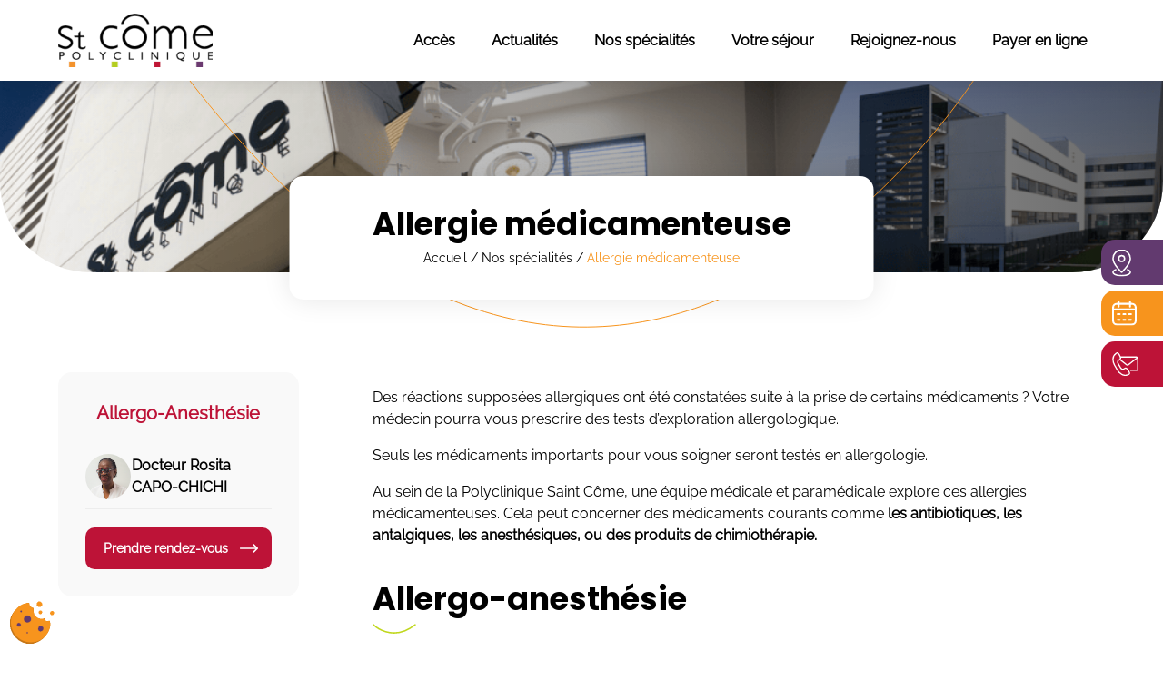

--- FILE ---
content_type: text/html; charset=UTF-8
request_url: https://www.stcome.com/nos-specialites/allergie-medicamenteuse/
body_size: 28893
content:
<!DOCTYPE html>
<html lang="fr-FR">
<head><meta charset="UTF-8"><script>if(navigator.userAgent.match(/MSIE|Internet Explorer/i)||navigator.userAgent.match(/Trident\/7\..*?rv:11/i)){var href=document.location.href;if(!href.match(/[?&]nowprocket/)){if(href.indexOf("?")==-1){if(href.indexOf("#")==-1){document.location.href=href+"?nowprocket=1"}else{document.location.href=href.replace("#","?nowprocket=1#")}}else{if(href.indexOf("#")==-1){document.location.href=href+"&nowprocket=1"}else{document.location.href=href.replace("#","&nowprocket=1#")}}}}</script><script>(()=>{class RocketLazyLoadScripts{constructor(){this.v="2.0.4",this.userEvents=["keydown","keyup","mousedown","mouseup","mousemove","mouseover","mouseout","touchmove","touchstart","touchend","touchcancel","wheel","click","dblclick","input"],this.attributeEvents=["onblur","onclick","oncontextmenu","ondblclick","onfocus","onmousedown","onmouseenter","onmouseleave","onmousemove","onmouseout","onmouseover","onmouseup","onmousewheel","onscroll","onsubmit"]}async t(){this.i(),this.o(),/iP(ad|hone)/.test(navigator.userAgent)&&this.h(),this.u(),this.l(this),this.m(),this.k(this),this.p(this),this._(),await Promise.all([this.R(),this.L()]),this.lastBreath=Date.now(),this.S(this),this.P(),this.D(),this.O(),this.M(),await this.C(this.delayedScripts.normal),await this.C(this.delayedScripts.defer),await this.C(this.delayedScripts.async),await this.T(),await this.F(),await this.j(),await this.A(),window.dispatchEvent(new Event("rocket-allScriptsLoaded")),this.everythingLoaded=!0,this.lastTouchEnd&&await new Promise(t=>setTimeout(t,500-Date.now()+this.lastTouchEnd)),this.I(),this.H(),this.U(),this.W()}i(){this.CSPIssue=sessionStorage.getItem("rocketCSPIssue"),document.addEventListener("securitypolicyviolation",t=>{this.CSPIssue||"script-src-elem"!==t.violatedDirective||"data"!==t.blockedURI||(this.CSPIssue=!0,sessionStorage.setItem("rocketCSPIssue",!0))},{isRocket:!0})}o(){window.addEventListener("pageshow",t=>{this.persisted=t.persisted,this.realWindowLoadedFired=!0},{isRocket:!0}),window.addEventListener("pagehide",()=>{this.onFirstUserAction=null},{isRocket:!0})}h(){let t;function e(e){t=e}window.addEventListener("touchstart",e,{isRocket:!0}),window.addEventListener("touchend",function i(o){o.changedTouches[0]&&t.changedTouches[0]&&Math.abs(o.changedTouches[0].pageX-t.changedTouches[0].pageX)<10&&Math.abs(o.changedTouches[0].pageY-t.changedTouches[0].pageY)<10&&o.timeStamp-t.timeStamp<200&&(window.removeEventListener("touchstart",e,{isRocket:!0}),window.removeEventListener("touchend",i,{isRocket:!0}),"INPUT"===o.target.tagName&&"text"===o.target.type||(o.target.dispatchEvent(new TouchEvent("touchend",{target:o.target,bubbles:!0})),o.target.dispatchEvent(new MouseEvent("mouseover",{target:o.target,bubbles:!0})),o.target.dispatchEvent(new PointerEvent("click",{target:o.target,bubbles:!0,cancelable:!0,detail:1,clientX:o.changedTouches[0].clientX,clientY:o.changedTouches[0].clientY})),event.preventDefault()))},{isRocket:!0})}q(t){this.userActionTriggered||("mousemove"!==t.type||this.firstMousemoveIgnored?"keyup"===t.type||"mouseover"===t.type||"mouseout"===t.type||(this.userActionTriggered=!0,this.onFirstUserAction&&this.onFirstUserAction()):this.firstMousemoveIgnored=!0),"click"===t.type&&t.preventDefault(),t.stopPropagation(),t.stopImmediatePropagation(),"touchstart"===this.lastEvent&&"touchend"===t.type&&(this.lastTouchEnd=Date.now()),"click"===t.type&&(this.lastTouchEnd=0),this.lastEvent=t.type,t.composedPath&&t.composedPath()[0].getRootNode()instanceof ShadowRoot&&(t.rocketTarget=t.composedPath()[0]),this.savedUserEvents.push(t)}u(){this.savedUserEvents=[],this.userEventHandler=this.q.bind(this),this.userEvents.forEach(t=>window.addEventListener(t,this.userEventHandler,{passive:!1,isRocket:!0})),document.addEventListener("visibilitychange",this.userEventHandler,{isRocket:!0})}U(){this.userEvents.forEach(t=>window.removeEventListener(t,this.userEventHandler,{passive:!1,isRocket:!0})),document.removeEventListener("visibilitychange",this.userEventHandler,{isRocket:!0}),this.savedUserEvents.forEach(t=>{(t.rocketTarget||t.target).dispatchEvent(new window[t.constructor.name](t.type,t))})}m(){const t="return false",e=Array.from(this.attributeEvents,t=>"data-rocket-"+t),i="["+this.attributeEvents.join("],[")+"]",o="[data-rocket-"+this.attributeEvents.join("],[data-rocket-")+"]",s=(e,i,o)=>{o&&o!==t&&(e.setAttribute("data-rocket-"+i,o),e["rocket"+i]=new Function("event",o),e.setAttribute(i,t))};new MutationObserver(t=>{for(const n of t)"attributes"===n.type&&(n.attributeName.startsWith("data-rocket-")||this.everythingLoaded?n.attributeName.startsWith("data-rocket-")&&this.everythingLoaded&&this.N(n.target,n.attributeName.substring(12)):s(n.target,n.attributeName,n.target.getAttribute(n.attributeName))),"childList"===n.type&&n.addedNodes.forEach(t=>{if(t.nodeType===Node.ELEMENT_NODE)if(this.everythingLoaded)for(const i of[t,...t.querySelectorAll(o)])for(const t of i.getAttributeNames())e.includes(t)&&this.N(i,t.substring(12));else for(const e of[t,...t.querySelectorAll(i)])for(const t of e.getAttributeNames())this.attributeEvents.includes(t)&&s(e,t,e.getAttribute(t))})}).observe(document,{subtree:!0,childList:!0,attributeFilter:[...this.attributeEvents,...e]})}I(){this.attributeEvents.forEach(t=>{document.querySelectorAll("[data-rocket-"+t+"]").forEach(e=>{this.N(e,t)})})}N(t,e){const i=t.getAttribute("data-rocket-"+e);i&&(t.setAttribute(e,i),t.removeAttribute("data-rocket-"+e))}k(t){Object.defineProperty(HTMLElement.prototype,"onclick",{get(){return this.rocketonclick||null},set(e){this.rocketonclick=e,this.setAttribute(t.everythingLoaded?"onclick":"data-rocket-onclick","this.rocketonclick(event)")}})}S(t){function e(e,i){let o=e[i];e[i]=null,Object.defineProperty(e,i,{get:()=>o,set(s){t.everythingLoaded?o=s:e["rocket"+i]=o=s}})}e(document,"onreadystatechange"),e(window,"onload"),e(window,"onpageshow");try{Object.defineProperty(document,"readyState",{get:()=>t.rocketReadyState,set(e){t.rocketReadyState=e},configurable:!0}),document.readyState="loading"}catch(t){console.log("WPRocket DJE readyState conflict, bypassing")}}l(t){this.originalAddEventListener=EventTarget.prototype.addEventListener,this.originalRemoveEventListener=EventTarget.prototype.removeEventListener,this.savedEventListeners=[],EventTarget.prototype.addEventListener=function(e,i,o){o&&o.isRocket||!t.B(e,this)&&!t.userEvents.includes(e)||t.B(e,this)&&!t.userActionTriggered||e.startsWith("rocket-")||t.everythingLoaded?t.originalAddEventListener.call(this,e,i,o):(t.savedEventListeners.push({target:this,remove:!1,type:e,func:i,options:o}),"mouseenter"!==e&&"mouseleave"!==e||t.originalAddEventListener.call(this,e,t.savedUserEvents.push,o))},EventTarget.prototype.removeEventListener=function(e,i,o){o&&o.isRocket||!t.B(e,this)&&!t.userEvents.includes(e)||t.B(e,this)&&!t.userActionTriggered||e.startsWith("rocket-")||t.everythingLoaded?t.originalRemoveEventListener.call(this,e,i,o):t.savedEventListeners.push({target:this,remove:!0,type:e,func:i,options:o})}}J(t,e){this.savedEventListeners=this.savedEventListeners.filter(i=>{let o=i.type,s=i.target||window;return e!==o||t!==s||(this.B(o,s)&&(i.type="rocket-"+o),this.$(i),!1)})}H(){EventTarget.prototype.addEventListener=this.originalAddEventListener,EventTarget.prototype.removeEventListener=this.originalRemoveEventListener,this.savedEventListeners.forEach(t=>this.$(t))}$(t){t.remove?this.originalRemoveEventListener.call(t.target,t.type,t.func,t.options):this.originalAddEventListener.call(t.target,t.type,t.func,t.options)}p(t){let e;function i(e){return t.everythingLoaded?e:e.split(" ").map(t=>"load"===t||t.startsWith("load.")?"rocket-jquery-load":t).join(" ")}function o(o){function s(e){const s=o.fn[e];o.fn[e]=o.fn.init.prototype[e]=function(){return this[0]===window&&t.userActionTriggered&&("string"==typeof arguments[0]||arguments[0]instanceof String?arguments[0]=i(arguments[0]):"object"==typeof arguments[0]&&Object.keys(arguments[0]).forEach(t=>{const e=arguments[0][t];delete arguments[0][t],arguments[0][i(t)]=e})),s.apply(this,arguments),this}}if(o&&o.fn&&!t.allJQueries.includes(o)){const e={DOMContentLoaded:[],"rocket-DOMContentLoaded":[]};for(const t in e)document.addEventListener(t,()=>{e[t].forEach(t=>t())},{isRocket:!0});o.fn.ready=o.fn.init.prototype.ready=function(i){function s(){parseInt(o.fn.jquery)>2?setTimeout(()=>i.bind(document)(o)):i.bind(document)(o)}return"function"==typeof i&&(t.realDomReadyFired?!t.userActionTriggered||t.fauxDomReadyFired?s():e["rocket-DOMContentLoaded"].push(s):e.DOMContentLoaded.push(s)),o([])},s("on"),s("one"),s("off"),t.allJQueries.push(o)}e=o}t.allJQueries=[],o(window.jQuery),Object.defineProperty(window,"jQuery",{get:()=>e,set(t){o(t)}})}P(){const t=new Map;document.write=document.writeln=function(e){const i=document.currentScript,o=document.createRange(),s=i.parentElement;let n=t.get(i);void 0===n&&(n=i.nextSibling,t.set(i,n));const c=document.createDocumentFragment();o.setStart(c,0),c.appendChild(o.createContextualFragment(e)),s.insertBefore(c,n)}}async R(){return new Promise(t=>{this.userActionTriggered?t():this.onFirstUserAction=t})}async L(){return new Promise(t=>{document.addEventListener("DOMContentLoaded",()=>{this.realDomReadyFired=!0,t()},{isRocket:!0})})}async j(){return this.realWindowLoadedFired?Promise.resolve():new Promise(t=>{window.addEventListener("load",t,{isRocket:!0})})}M(){this.pendingScripts=[];this.scriptsMutationObserver=new MutationObserver(t=>{for(const e of t)e.addedNodes.forEach(t=>{"SCRIPT"!==t.tagName||t.noModule||t.isWPRocket||this.pendingScripts.push({script:t,promise:new Promise(e=>{const i=()=>{const i=this.pendingScripts.findIndex(e=>e.script===t);i>=0&&this.pendingScripts.splice(i,1),e()};t.addEventListener("load",i,{isRocket:!0}),t.addEventListener("error",i,{isRocket:!0}),setTimeout(i,1e3)})})})}),this.scriptsMutationObserver.observe(document,{childList:!0,subtree:!0})}async F(){await this.X(),this.pendingScripts.length?(await this.pendingScripts[0].promise,await this.F()):this.scriptsMutationObserver.disconnect()}D(){this.delayedScripts={normal:[],async:[],defer:[]},document.querySelectorAll("script[type$=rocketlazyloadscript]").forEach(t=>{t.hasAttribute("data-rocket-src")?t.hasAttribute("async")&&!1!==t.async?this.delayedScripts.async.push(t):t.hasAttribute("defer")&&!1!==t.defer||"module"===t.getAttribute("data-rocket-type")?this.delayedScripts.defer.push(t):this.delayedScripts.normal.push(t):this.delayedScripts.normal.push(t)})}async _(){await this.L();let t=[];document.querySelectorAll("script[type$=rocketlazyloadscript][data-rocket-src]").forEach(e=>{let i=e.getAttribute("data-rocket-src");if(i&&!i.startsWith("data:")){i.startsWith("//")&&(i=location.protocol+i);try{const o=new URL(i).origin;o!==location.origin&&t.push({src:o,crossOrigin:e.crossOrigin||"module"===e.getAttribute("data-rocket-type")})}catch(t){}}}),t=[...new Map(t.map(t=>[JSON.stringify(t),t])).values()],this.Y(t,"preconnect")}async G(t){if(await this.K(),!0!==t.noModule||!("noModule"in HTMLScriptElement.prototype))return new Promise(e=>{let i;function o(){(i||t).setAttribute("data-rocket-status","executed"),e()}try{if(navigator.userAgent.includes("Firefox/")||""===navigator.vendor||this.CSPIssue)i=document.createElement("script"),[...t.attributes].forEach(t=>{let e=t.nodeName;"type"!==e&&("data-rocket-type"===e&&(e="type"),"data-rocket-src"===e&&(e="src"),i.setAttribute(e,t.nodeValue))}),t.text&&(i.text=t.text),t.nonce&&(i.nonce=t.nonce),i.hasAttribute("src")?(i.addEventListener("load",o,{isRocket:!0}),i.addEventListener("error",()=>{i.setAttribute("data-rocket-status","failed-network"),e()},{isRocket:!0}),setTimeout(()=>{i.isConnected||e()},1)):(i.text=t.text,o()),i.isWPRocket=!0,t.parentNode.replaceChild(i,t);else{const i=t.getAttribute("data-rocket-type"),s=t.getAttribute("data-rocket-src");i?(t.type=i,t.removeAttribute("data-rocket-type")):t.removeAttribute("type"),t.addEventListener("load",o,{isRocket:!0}),t.addEventListener("error",i=>{this.CSPIssue&&i.target.src.startsWith("data:")?(console.log("WPRocket: CSP fallback activated"),t.removeAttribute("src"),this.G(t).then(e)):(t.setAttribute("data-rocket-status","failed-network"),e())},{isRocket:!0}),s?(t.fetchPriority="high",t.removeAttribute("data-rocket-src"),t.src=s):t.src="data:text/javascript;base64,"+window.btoa(unescape(encodeURIComponent(t.text)))}}catch(i){t.setAttribute("data-rocket-status","failed-transform"),e()}});t.setAttribute("data-rocket-status","skipped")}async C(t){const e=t.shift();return e?(e.isConnected&&await this.G(e),this.C(t)):Promise.resolve()}O(){this.Y([...this.delayedScripts.normal,...this.delayedScripts.defer,...this.delayedScripts.async],"preload")}Y(t,e){this.trash=this.trash||[];let i=!0;var o=document.createDocumentFragment();t.forEach(t=>{const s=t.getAttribute&&t.getAttribute("data-rocket-src")||t.src;if(s&&!s.startsWith("data:")){const n=document.createElement("link");n.href=s,n.rel=e,"preconnect"!==e&&(n.as="script",n.fetchPriority=i?"high":"low"),t.getAttribute&&"module"===t.getAttribute("data-rocket-type")&&(n.crossOrigin=!0),t.crossOrigin&&(n.crossOrigin=t.crossOrigin),t.integrity&&(n.integrity=t.integrity),t.nonce&&(n.nonce=t.nonce),o.appendChild(n),this.trash.push(n),i=!1}}),document.head.appendChild(o)}W(){this.trash.forEach(t=>t.remove())}async T(){try{document.readyState="interactive"}catch(t){}this.fauxDomReadyFired=!0;try{await this.K(),this.J(document,"readystatechange"),document.dispatchEvent(new Event("rocket-readystatechange")),await this.K(),document.rocketonreadystatechange&&document.rocketonreadystatechange(),await this.K(),this.J(document,"DOMContentLoaded"),document.dispatchEvent(new Event("rocket-DOMContentLoaded")),await this.K(),this.J(window,"DOMContentLoaded"),window.dispatchEvent(new Event("rocket-DOMContentLoaded"))}catch(t){console.error(t)}}async A(){try{document.readyState="complete"}catch(t){}try{await this.K(),this.J(document,"readystatechange"),document.dispatchEvent(new Event("rocket-readystatechange")),await this.K(),document.rocketonreadystatechange&&document.rocketonreadystatechange(),await this.K(),this.J(window,"load"),window.dispatchEvent(new Event("rocket-load")),await this.K(),window.rocketonload&&window.rocketonload(),await this.K(),this.allJQueries.forEach(t=>t(window).trigger("rocket-jquery-load")),await this.K(),this.J(window,"pageshow");const t=new Event("rocket-pageshow");t.persisted=this.persisted,window.dispatchEvent(t),await this.K(),window.rocketonpageshow&&window.rocketonpageshow({persisted:this.persisted})}catch(t){console.error(t)}}async K(){Date.now()-this.lastBreath>45&&(await this.X(),this.lastBreath=Date.now())}async X(){return document.hidden?new Promise(t=>setTimeout(t)):new Promise(t=>requestAnimationFrame(t))}B(t,e){return e===document&&"readystatechange"===t||(e===document&&"DOMContentLoaded"===t||(e===window&&"DOMContentLoaded"===t||(e===window&&"load"===t||e===window&&"pageshow"===t)))}static run(){(new RocketLazyLoadScripts).t()}}RocketLazyLoadScripts.run()})();</script>
	<!-- Google tag (gtag.js) -->
	<script type="rocketlazyloadscript" async data-rocket-src="https://www.googletagmanager.com/gtag/js?id=G-96P3XPK2QK"></script>
	<script type="rocketlazyloadscript">
	window.dataLayer = window.dataLayer || [];
	function gtag(){dataLayer.push(arguments);}
	gtag('js', new Date());

	gtag('config', 'G-96P3XPK2QK');
	</script>
	
	<meta name='viewport' content='width=device-width, initial-scale=1, maximum-scale=1, user-scalable=no' />
	<link rel="profile" href="https://gmpg.org/xfn/11">
	<link rel="pingback" href="https://www.stcome.com/xmlrpc.php">

	<meta name='robots' content='index, follow, max-image-preview:large, max-snippet:-1, max-video-preview:-1' />

	<!-- This site is optimized with the Yoast SEO plugin v26.5 - https://yoast.com/wordpress/plugins/seo/ -->
	<title>Allergie médicamenteuse - St Côme</title>
<link data-rocket-prefetch href="https://www.googletagmanager.com" rel="dns-prefetch">
<style id="wpr-usedcss">img:is([sizes=auto i],[sizes^="auto," i]){contain-intrinsic-size:3000px 1500px}img.emoji{display:inline!important;border:none!important;box-shadow:none!important;height:1em!important;width:1em!important;margin:0 .07em!important;vertical-align:-.1em!important;background:0 0!important;padding:0!important}:root{--wp-block-synced-color:#7a00df;--wp-block-synced-color--rgb:122,0,223;--wp-bound-block-color:var(--wp-block-synced-color);--wp-editor-canvas-background:#ddd;--wp-admin-theme-color:#007cba;--wp-admin-theme-color--rgb:0,124,186;--wp-admin-theme-color-darker-10:#006ba1;--wp-admin-theme-color-darker-10--rgb:0,107,160.5;--wp-admin-theme-color-darker-20:#005a87;--wp-admin-theme-color-darker-20--rgb:0,90,135;--wp-admin-border-width-focus:2px}@media (min-resolution:192dpi){:root{--wp-admin-border-width-focus:1.5px}}:root{--wp--preset--font-size--normal:16px;--wp--preset--font-size--huge:42px}html :where(.has-border-color){border-style:solid}html :where([style*=border-top-color]){border-top-style:solid}html :where([style*=border-right-color]){border-right-style:solid}html :where([style*=border-bottom-color]){border-bottom-style:solid}html :where([style*=border-left-color]){border-left-style:solid}html :where([style*=border-width]){border-style:solid}html :where([style*=border-top-width]){border-top-style:solid}html :where([style*=border-right-width]){border-right-style:solid}html :where([style*=border-bottom-width]){border-bottom-style:solid}html :where([style*=border-left-width]){border-left-style:solid}html :where(img[class*=wp-image-]){height:auto;max-width:100%}:where(figure){margin:0 0 1em}html :where(.is-position-sticky){--wp-admin--admin-bar--position-offset:var(--wp-admin--admin-bar--height,0px)}@media screen and (max-width:600px){html :where(.is-position-sticky){--wp-admin--admin-bar--position-offset:0px}}:root{--wp--preset--aspect-ratio--square:1;--wp--preset--aspect-ratio--4-3:4/3;--wp--preset--aspect-ratio--3-4:3/4;--wp--preset--aspect-ratio--3-2:3/2;--wp--preset--aspect-ratio--2-3:2/3;--wp--preset--aspect-ratio--16-9:16/9;--wp--preset--aspect-ratio--9-16:9/16;--wp--preset--color--black:#000000;--wp--preset--color--cyan-bluish-gray:#abb8c3;--wp--preset--color--white:#ffffff;--wp--preset--color--pale-pink:#f78da7;--wp--preset--color--vivid-red:#cf2e2e;--wp--preset--color--luminous-vivid-orange:#ff6900;--wp--preset--color--luminous-vivid-amber:#fcb900;--wp--preset--color--light-green-cyan:#7bdcb5;--wp--preset--color--vivid-green-cyan:#00d084;--wp--preset--color--pale-cyan-blue:#8ed1fc;--wp--preset--color--vivid-cyan-blue:#0693e3;--wp--preset--color--vivid-purple:#9b51e0;--wp--preset--gradient--vivid-cyan-blue-to-vivid-purple:linear-gradient(135deg,rgb(6, 147, 227) 0%,rgb(155, 81, 224) 100%);--wp--preset--gradient--light-green-cyan-to-vivid-green-cyan:linear-gradient(135deg,rgb(122, 220, 180) 0%,rgb(0, 208, 130) 100%);--wp--preset--gradient--luminous-vivid-amber-to-luminous-vivid-orange:linear-gradient(135deg,rgb(252, 185, 0) 0%,rgb(255, 105, 0) 100%);--wp--preset--gradient--luminous-vivid-orange-to-vivid-red:linear-gradient(135deg,rgb(255, 105, 0) 0%,rgb(207, 46, 46) 100%);--wp--preset--gradient--very-light-gray-to-cyan-bluish-gray:linear-gradient(135deg,rgb(238, 238, 238) 0%,rgb(169, 184, 195) 100%);--wp--preset--gradient--cool-to-warm-spectrum:linear-gradient(135deg,rgb(74, 234, 220) 0%,rgb(151, 120, 209) 20%,rgb(207, 42, 186) 40%,rgb(238, 44, 130) 60%,rgb(251, 105, 98) 80%,rgb(254, 248, 76) 100%);--wp--preset--gradient--blush-light-purple:linear-gradient(135deg,rgb(255, 206, 236) 0%,rgb(152, 150, 240) 100%);--wp--preset--gradient--blush-bordeaux:linear-gradient(135deg,rgb(254, 205, 165) 0%,rgb(254, 45, 45) 50%,rgb(107, 0, 62) 100%);--wp--preset--gradient--luminous-dusk:linear-gradient(135deg,rgb(255, 203, 112) 0%,rgb(199, 81, 192) 50%,rgb(65, 88, 208) 100%);--wp--preset--gradient--pale-ocean:linear-gradient(135deg,rgb(255, 245, 203) 0%,rgb(182, 227, 212) 50%,rgb(51, 167, 181) 100%);--wp--preset--gradient--electric-grass:linear-gradient(135deg,rgb(202, 248, 128) 0%,rgb(113, 206, 126) 100%);--wp--preset--gradient--midnight:linear-gradient(135deg,rgb(2, 3, 129) 0%,rgb(40, 116, 252) 100%);--wp--preset--font-size--small:13px;--wp--preset--font-size--medium:20px;--wp--preset--font-size--large:36px;--wp--preset--font-size--x-large:42px;--wp--preset--spacing--20:0.44rem;--wp--preset--spacing--30:0.67rem;--wp--preset--spacing--40:1rem;--wp--preset--spacing--50:1.5rem;--wp--preset--spacing--60:2.25rem;--wp--preset--spacing--70:3.38rem;--wp--preset--spacing--80:5.06rem;--wp--preset--shadow--natural:6px 6px 9px rgba(0, 0, 0, .2);--wp--preset--shadow--deep:12px 12px 50px rgba(0, 0, 0, .4);--wp--preset--shadow--sharp:6px 6px 0px rgba(0, 0, 0, .2);--wp--preset--shadow--outlined:6px 6px 0px -3px rgb(255, 255, 255),6px 6px rgb(0, 0, 0);--wp--preset--shadow--crisp:6px 6px 0px rgb(0, 0, 0)}:where(.is-layout-flex){gap:.5em}:where(.is-layout-grid){gap:.5em}:where(.wp-block-columns.is-layout-flex){gap:2em}:where(.wp-block-columns.is-layout-grid){gap:2em}:where(.wp-block-post-template.is-layout-flex){gap:1.25em}:where(.wp-block-post-template.is-layout-grid){gap:1.25em}html{font-family:sans-serif;-webkit-text-size-adjust:100%;-ms-text-size-adjust:100%}body{margin:0}article,footer,header,main,nav{display:block}canvas,progress,video{display:inline-block;vertical-align:baseline}[hidden],template{display:none}a{background-color:transparent}a:active,a:hover{outline:0}b,strong{font-weight:700}h1{font-size:2em;margin:.67em 0}img{border:0}svg:not(:root){overflow:hidden}code{font-family:monospace,monospace;font-size:1em}button,input,optgroup,select,textarea{color:inherit;font:inherit;margin:0}button{overflow:visible}button,select{text-transform:none}button,html input[type=button],input[type=reset],input[type=submit]{-webkit-appearance:button;cursor:pointer}button[disabled],html input[disabled]{cursor:default}button::-moz-focus-inner,input::-moz-focus-inner{border:0;padding:0}input{line-height:normal}input[type=checkbox],input[type=radio]{box-sizing:border-box;padding:0}input[type=number]::-webkit-inner-spin-button,input[type=number]::-webkit-outer-spin-button{height:auto}input[type=search]{-webkit-appearance:textfield;box-sizing:content-box}input[type=search]::-webkit-search-cancel-button,input[type=search]::-webkit-search-decoration{-webkit-appearance:none}fieldset{border:1px solid silver;margin:0 2px;padding:.35em .625em .75em}legend{border:0;padding:0}textarea{overflow:auto}optgroup{font-weight:700}table{border-collapse:collapse;border-spacing:0}@font-face{font-family:Poppins;font-style:normal;font-weight:700;font-display:swap;src:url("https://www.stcome.com/wp-content/themes/starter-template/assets/fonts/Poppins-Bold.ttf") format("opentype")}@font-face{font-family:Raleway;font-style:normal;font-weight:400;font-display:swap;src:url("https://www.stcome.com/wp-content/themes/starter-template/assets/fonts/Raleway-Regular.ttf") format("opentype")}body,html{padding:0;margin:0;list-style:none}html{font-family:Raleway,Arial;color:#000;font-size:16px}a{color:#000;text-decoration:none;transition:.2s}h1{font-family:Poppins,Arial;font-weight:700;font-size:35px;line-height:1em}h1 span{display:block;font-size:25px;font-weight:300}@media (max-width:530px){h1{font-size:30px}h1 span{font-size:25px}}h1:after{content:"";display:block;margin:10px 0 0;background-image:url(https://www.stcome.com/wp-content/themes/starter-template/assets/img/after_title.svg);background-repeat:no-repeat;background-position:left center;background-size:contain;width:68px;height:11px}h2{font-family:Poppins,Arial;font-weight:700;font-size:35px;line-height:1em;text-align:center;margin:15px 0 25px}h2 span{display:block;font-size:25px;font-weight:300;text-align:center}h2:after{content:"";display:block;margin:10px auto 0;background-image:url(https://www.stcome.com/wp-content/themes/starter-template/assets/img/after_title_green.svg);background-repeat:no-repeat;background-position:center;background-size:contain;width:68px;height:11px}p{line-height:1.5em}li{line-height:1.4em}img{max-width:100%;height:auto}.content p a{color:#f7941d}.content p a:hover{text-decoration:underline}.alignleft{margin:5px 20px 20px 0}.alignleft{float:left}.clear{clear:both}.wrapper{width:1365px;max-width:90%;margin:0 auto}.link{position:absolute;left:0;top:0;width:100%;height:100%;z-index:1}.btn_flottant{position:fixed;z-index:10;bottom:40%;right:0}@media (max-width:1100px){.btn_flottant{display:none}}.btn_flottant .btn_contact,.btn_flottant .btn_rdv,.btn_flottant .btn_rechercher{margin:0 0 6px;border-top-right-radius:0;border-bottom-right-radius:0;transition:.3s;position:relative;right:-123px}.btn_flottant .btn_contact:hover,.btn_flottant .btn_rdv:hover,.btn_flottant .btn_rechercher:hover{right:0}.btn_flottant .btn_contact:hover a,.btn_flottant .btn_rdv:hover a,.btn_flottant .btn_rechercher:hover a{padding:10px 20px 10px 50px}.btn_flottant .btn_contact a,.btn_flottant .btn_rdv a,.btn_flottant .btn_rechercher a{text-transform:uppercase;font-size:13px;font-weight:700;padding:10px 20px 10px 80px;transition:.3s}.btn_flottant .btn_contact a:after,.btn_flottant .btn_rdv a:after,.btn_flottant .btn_rechercher a:after{content:none}.btn_flottant .btn_contact:after,.btn_flottant .btn_rdv:after,.btn_flottant .btn_rechercher:after{opacity:1;right:initial;left:12px;width:21px;height:31px}.btn_flottant .btn_rdv:after{width:27px;height:27px}.btn_flottant .btn_contact:after{width:29px;height:26px}.btn{background-color:#bd1337;color:#fff;padding:15px 45px 15px 20px;border-radius:10px;display:inline-block;position:relative;transition:.2s;font-size:14px;font-weight:700;transition:.2s}.btn:hover{padding-right:55px}.btn:hover:before{right:10px}.btn:before{content:"";background-image:url(https://www.stcome.com/wp-content/themes/starter-template/assets/img/right-arrow-white.svg);background-repeat:no-repeat;background-size:contain;background-position:center;width:20px;height:10px;position:absolute;right:15px;top:50%;transform:translateY(-50%);transition:.2s}.btn_contact,.btn_rdv,.btn_rechercher{background-color:#623a6f;border-radius:15px;position:relative;margin:0 0 10px;transition:.2s}.btn_contact:hover,.btn_rdv:hover,.btn_rechercher:hover{box-shadow:0 0 20px rgba(98,58,111,.5)}.btn_contact:after,.btn_rdv:after,.btn_rechercher:after{content:"";position:absolute;right:15px;top:50%;transform:translateY(-50%);background-image:url(https://www.stcome.com/wp-content/themes/starter-template/assets/img/gps.svg);background-repeat:no-repeat;background-position:right center;background-size:contain;width:50px;height:37px;opacity:.2}.btn_contact a,.btn_rdv a,.btn_rechercher a{padding:15px 20px;display:block;font-size:16px;font-weight:700;color:#fff;text-align:left;position:relative;z-index:1}.btn_contact a:after,.btn_rdv a:after,.btn_rechercher a:after{content:"";display:inline-block;background-image:url(https://www.stcome.com/wp-content/themes/starter-template/assets/img/right-arrow-white.svg);background-repeat:no-repeat;background-position:center center;width:20px;height:10px;margin-left:10px}.btn_contact a span,.btn_rdv a span,.btn_rechercher a span{display:block;font-size:12px;font-weight:400}.btn_rdv{background-color:#f7941d}.btn_rdv:hover{box-shadow:0 0 20px rgba(247,148,29,.5)}.btn_rdv:after{background-image:url(https://www.stcome.com/wp-content/themes/starter-template/assets/img/calendar.svg)}.btn_contact{background-color:#bd1337}.btn_contact:hover{box-shadow:0 0 20px rgba(189,19,55,.5)}.btn_contact:after{background-image:url(https://www.stcome.com/wp-content/themes/starter-template/assets/img/mail.svg)}#btns_pre_footer:not(body.home){margin-top:70px}#btns_pre_footer{display:flex;justify-content:center;align-items:center;position:relative;z-index:1;top:53px}#btns_pre_footer .btn_admission,#btns_pre_footer .btn_droit{background-color:#fff;border:1px solid #f7941d;border-radius:15px;position:relative;margin:15px 7px;transition:.2s;width:100%;max-width:400px;box-shadow:0 0 20px rgba(0,0,0,.1)}#btns_pre_footer .btn_admission:hover,#btns_pre_footer .btn_droit:hover{background-color:#f7941d}#btns_pre_footer .btn_admission:hover:after,#btns_pre_footer .btn_droit:hover:after{filter:brightness(0) invert(1)}#btns_pre_footer .btn_admission:hover a,#btns_pre_footer .btn_droit:hover a{color:#fff}#btns_pre_footer .btn_admission:hover a:after,#btns_pre_footer .btn_droit:hover a:after{filter:brightness(0) invert(1)}#btns_pre_footer .btn_admission:after,#btns_pre_footer .btn_droit:after{content:"";position:absolute;left:40px;top:50%;transform:translateY(-50%);background-image:url(https://www.stcome.com/wp-content/themes/starter-template/assets/img/admission.svg);background-repeat:no-repeat;background-position:center center;background-size:contain;width:54px;height:54px;transition:.2s}#btns_pre_footer .btn_admission a,#btns_pre_footer .btn_droit a{padding:40px 60px 40px 116px;display:block;font-size:28px;font-weight:700;color:#000;text-align:left;position:relative;z-index:1}#btns_pre_footer .btn_admission a:after,#btns_pre_footer .btn_droit a:after{content:"";position:absolute;right:36px;bottom:47px;background-image:url(https://www.stcome.com/wp-content/themes/starter-template/assets/img/right-arrow-orange.svg);background-repeat:no-repeat;background-position:center center;background-size:contain;width:32px;height:15px;margin-left:15px;transition:.2s}#btns_pre_footer .btn_admission a span,#btns_pre_footer .btn_droit a span{display:block;font-size:20px;font-weight:400}@media (max-width:768px){#btns_pre_footer .btn_admission,#btns_pre_footer .btn_droit{max-width:230px;text-align:center}#btns_pre_footer .btn_admission:after,#btns_pre_footer .btn_droit:after{left:50%;transform:translate(-50%,0);top:10px;width:44px}#btns_pre_footer .btn_admission a,#btns_pre_footer .btn_droit a{padding:70px 30px 30px;font-size:20px;text-align:center}#btns_pre_footer .btn_admission a:after,#btns_pre_footer .btn_droit a:after{content:none}#btns_pre_footer .btn_admission a span,#btns_pre_footer .btn_droit a span{font-size:16px}}@media (max-width:530px){h2{font-size:25px!important}p{font-size:14px}#btns_pre_footer .btn_admission,#btns_pre_footer .btn_droit{max-width:170px}#btns_pre_footer .btn_admission:after,#btns_pre_footer .btn_droit:after{width:34px}#btns_pre_footer .btn_admission a,#btns_pre_footer .btn_droit a{font-size:14px;padding:65px 20px 17px}#btns_pre_footer .btn_admission a span,#btns_pre_footer .btn_droit a span{font-size:14px}}#btns_pre_footer .btn_droit:after{background-image:url(https://www.stcome.com/wp-content/themes/starter-template/assets/img/droits.svg);width:56px;height:54px}article.post{background-color:#fff;box-shadow:0 0 20px rgba(0,0,0,.1);border-radius:15px;position:relative;transition:.2s}article.post:hover{box-shadow:0 0 30px rgba(0,0,0,.1)}article.post .image{width:100%;aspect-ratio:1.7777777778;border-top-left-radius:15px;border-top-right-radius:15px;background-repeat:no-repeat;background-size:cover;background-position:center center}#breadcrumbs{font-size:14px;margin:10px 0 0}#breadcrumbs .breadcrumb_last{color:#f7941d}form{display:flex;align-items:center;justify-content:space-between;flex-flow:row wrap}form p{margin:0}form .mid{width:47%;margin:15px 0}form #submit{width:100%;text-align:center;position:relative}form .select label{display:block}form .select select{width:100%}form .label,form label{text-transform:uppercase;font-size:12px;color:#c3c3c3}form input,form textarea{width:100%}form input,form select,form textarea{color:#000;font-weight:700;border:0;font-size:16px;background-color:transparent;border-radius:0;padding:5px 10px 5px 0;box-sizing:border-box;border-bottom:1px solid #c3c3c3;outline:0;transition:.2s}form input:focus,form select:focus,form textarea:focus{border-color:#f7941d}form textarea{height:120px}form input[type=submit]{background-color:#f7941d;color:#fff;padding:15px 50px;margin:20px 0;border:0;border-radius:10px;display:inline-block;position:relative;transition:.2s;font-size:14px;font-weight:700;width:initial;transition:.2s}form input[type=submit]:hover{background-color:#c0d71d}.autoComplete_result_list p{text-align:center;padding:10px 15px;margin:0}.autoComplete_result_list .autoComplete_result_item{display:flex;justify-content:space-between}.autoComplete_result_list .autoComplete_result_item .match{text-overflow:ellipsis;white-space:nowrap;overflow:hidden}.autoComplete_result_list .autoComplete_result_item .count{display:flex;align-items:center;font-weight:700;opacity:.5}#masthead{position:fixed;top:0;left:0;width:100%;background-color:#fff;box-shadow:0 0 20px rgba(0,0,0,.1);z-index:999}#masthead.scrollPlus #logo img{width:110px}@media (max-width:530px){#btns_pre_footer .btn_droit:after{width:40px;height:40px}form .mid{width:100%}#masthead.scrollPlus #logo img{width:170px}}#masthead.scrollPlus #primary-menu>li>a{font-size:14px!important}#masthead.scrollPlus #nous_suivre{top:13px!important}#masthead .wrapper{display:flex;justify-content:space-between;align-items:stretch}#masthead .wrapper #logo{display:flex;align-items:center;margin:15px 0;transition:.2s;z-index:9999}#masthead .wrapper #logo img{transition:.2s}#masthead .wrapper #site-navigation{display:flex;align-items:stretch;justify-content:flex-end;width:80%}#masthead .wrapper #site-navigation>div{display:flex;align-items:stretch}#masthead .wrapper #site-navigation>div>#primary-menu{padding:0;margin:0;display:flex;align-items:stretch;position:relative}#masthead .wrapper #site-navigation>div>#primary-menu li.rouge a{color:#bd1337}#masthead .wrapper #site-navigation>div>#primary-menu li{list-style:none;margin:0 20px;display:flex;align-items:stretch;position:relative}#masthead .wrapper #site-navigation>div>#primary-menu li:hover ul.sub-menu{display:block}#masthead .wrapper #site-navigation>div>#primary-menu li a{font-size:16px;transition:.2s;font-weight:700;display:flex;align-items:center;position:relative}#masthead .wrapper #site-navigation>div>#primary-menu li a:after{content:"";width:100%;height:5px;background-color:#f7941d;border-radius:10px;position:absolute;bottom:0;opacity:0;transition:.2s}#masthead .wrapper #site-navigation>div>#primary-menu li a:hover{color:#f7941d}#masthead .wrapper #site-navigation>div>#primary-menu li a:hover:after{bottom:-5px;opacity:1}#masthead .wrapper #site-navigation>div>#primary-menu li ul.sub-menu{display:none;position:absolute;width:250px;top:85%;left:0;background-color:#fff;border-radius:15px;padding:10px 0;margin:0;z-index:10;box-shadow:0 0 20px rgba(0,0,0,.1)}#masthead .wrapper #site-navigation>div>#primary-menu li ul.sub-menu li{display:block;margin:0}#masthead .wrapper #site-navigation>div>#primary-menu li ul.sub-menu li a{padding:2px 25px;font-size:14px;font-weight:400}#masthead .wrapper #site-navigation>div>#primary-menu li ul.sub-menu li a:after{content:none}#masthead .wrapper #site-navigation>div>#primary-menu li.megamenu{position:initial}#masthead .wrapper #site-navigation>div>#primary-menu li.megamenu:hover>ul.sub-menu{display:flex}#masthead .wrapper #site-navigation>div>#primary-menu li.megamenu>ul.sub-menu{display:none;justify-content:space-between;align-items:flex-start;flex-flow:row nowrap;width:100%;padding:30px;box-sizing:border-box}#masthead .wrapper #site-navigation>div>#primary-menu li.megamenu>ul.sub-menu>li.col{width:32%;position:relative}#masthead .wrapper #site-navigation>div>#primary-menu li.megamenu>ul.sub-menu>li.col:last-child:after{content:none}#masthead .wrapper #site-navigation>div>#primary-menu li.megamenu>ul.sub-menu>li.col:after{content:"";background-color:#f9f9f9;height:100%;width:1px;position:absolute;right:0;top:0}#masthead .wrapper #site-navigation>div>#primary-menu li.megamenu>ul.sub-menu>li.col>a{display:none}#masthead .wrapper #site-navigation>div>#primary-menu li.megamenu>ul.sub-menu>li.col ul.sub-menu{padding:0;margin:0;display:block;box-shadow:none;position:initial;border-radius:0;background-color:initial;width:100%}#masthead .wrapper #site-navigation>div>#primary-menu li.megamenu>ul.sub-menu>li.col ul.sub-menu>li>a{font-size:14px;font-weight:700;margin-bottom:5px;padding:0}#masthead .wrapper #site-navigation>div>#primary-menu li.megamenu>ul.sub-menu>li.col ul.sub-menu>li ul.sub-menu{padding:0;margin:0;margin-bottom:20px}#masthead .wrapper #site-navigation>div>#primary-menu li.megamenu>ul.sub-menu>li.col ul.sub-menu>li ul.sub-menu>li>a{font-size:12px;font-weight:400;padding:5px 5px 5px 20px;margin-bottom:0;line-height:1.2em;padding-left:10px;background-image:url(https://www.stcome.com/wp-content/themes/starter-template/assets/img/small-arrow.svg);background-repeat:no-repeat;background-position:left center;background-size:contain;background-size:4px}#masthead .wrapper #site-navigation #btn_mobile{display:none;flex-flow:row nowrap;justify-content:center;align-items:center}#masthead .wrapper #site-navigation #btn_mobile a{background-repeat:no-repeat;background-size:29px;background-color:#f7941d;background-position:center center;width:47px;height:47px;border-radius:5px;margin-right:5px}#masthead .wrapper #site-navigation #btn_mobile a.tel{background-image:url(https://www.stcome.com/wp-content/themes/starter-template/assets/img/mail.svg)}#masthead .wrapper #site-navigation #btn_mobile a.urgence{background-image:url(https://www.stcome.com/wp-content/themes/starter-template/assets/img/siren.svg);background-color:#bd1337;margin-right:11px}@media (max-width:1100px){#masthead .wrapper #site-navigation>div>#primary-menu{display:none}#masthead .wrapper #site-navigation #btn_mobile{display:flex}#mobile-menu>li.megamenu>ul.sub-menu{padding:0!important}#mobile-menu>li.megamenu>ul.sub-menu>li>a{display:none!important}#mobile-menu>li.megamenu>ul.sub-menu>li>ul.sub-menu{display:block!important}#mobile-menu>li.megamenu>ul.sub-menu>li>ul.sub-menu>li>a{display:block!important}}#masthead .wrapper #site-navigation #nous_suivre{display:block;align-items:center;background-color:#f7941d;border-radius:10px;display:flex;flex-flow:column;align-items:center;justify-content:center;max-width:180px;width:100%;box-sizing:border-box;text-align:center;position:relative;top:21px;margin-left:20px;transition:.2s}@media (max-width:1366px){#masthead .wrapper #site-navigation #nous_suivre{display:none}}#masthead .wrapper #site-navigation #nous_suivre:hover{box-shadow:0 0 20px rgba(247,148,29,.5)}#masthead .wrapper #site-navigation #nous_suivre span{text-transform:uppercase;color:#fff;font-size:14px;font-weight:700}#masthead .wrapper #site-navigation #nous_suivre ul{margin:0;padding:0;display:flex;align-items:center;justify-content:center}#masthead .wrapper #site-navigation #nous_suivre ul li{list-style:none;margin:10px 5px 0}#masthead .wrapper #site-navigation #nous_suivre ul li a img{transition:.2s}#masthead .wrapper #site-navigation #nous_suivre ul li a img:hover{transform:scale(1.1)}#primary-menu .current-menu-item>a{color:#f7941d}#primary-menu .current-menu-item>a:after{bottom:-5px!important;opacity:1!important}#reponsive-menu-trigger-container{flex-flow:row-reverse;align-items:center!important;display:none!important}#reponsive-menu-trigger-container #responsive-menu-trigger{height:50px;width:50px;flex-flow:column;justify-content:space-between;cursor:pointer;display:flex;background-color:#fff;box-shadow:0 0 20px rgba(0,0,0,.1);padding:13px 10px;box-sizing:border-box;border-radius:5px}#reponsive-menu-trigger-container #responsive-menu-trigger span{display:block;width:100%;margin:0 auto;height:4px;border-radius:2px;background-color:#000;transition:.2s;position:relative}#reponsive-menu-trigger-container #responsive-menu-trigger span:first-child,#reponsive-menu-trigger-container #responsive-menu-trigger span:last-child{width:70%}#reponsive-menu-trigger-container #responsive-menu-trigger span span{position:absolute;top:0;left:0;opacity:0}#reponsive-menu-trigger-container #responsive-menu-trigger.active>span{background-color:transparent;width:100%}#reponsive-menu-trigger-container #responsive-menu-trigger.active>span:first-child{transform:translateY(15px);width:100%}#reponsive-menu-trigger-container #responsive-menu-trigger.active>span:last-child{transform:translateY(-15px);width:100%}#reponsive-menu-trigger-container #responsive-menu-trigger.active span span{opacity:1}#reponsive-menu-trigger-container #responsive-menu-trigger.active span span:first-child{transform:rotate(45deg);width:100%}#reponsive-menu-trigger-container #responsive-menu-trigger.active span span:last-child{transform:rotate(-45deg);width:100%}#responsive-menu{display:none;position:fixed;top:0;right:100%;height:100%;width:100%;transition:.2s;z-index:1000}#responsive-menu #responsive-menu-inner{width:100%;background-color:#fff;box-sizing:border-box;height:100%;padding:60px 30px;overflow-y:auto}#responsive-menu #responsive-menu-inner #mobile-menu{padding:0;margin:20px 0 0}#responsive-menu #responsive-menu-inner #mobile-menu li{list-style:none}#responsive-menu #responsive-menu-inner #mobile-menu li a{color:#000;font-size:18px;font-weight:700;padding:10px 0;display:block;box-sizing:border-box;position:relative}#responsive-menu #responsive-menu-inner #mobile-menu li .sub-menu{display:none;padding:4px 0 0 10px;margin:0;list-style:none}#responsive-menu #responsive-menu-inner #mobile-menu li .sub-menu a{font-size:15px;font-weight:400;opacity:.5;padding:4px 0;display:block;box-sizing:border-box}#responsive-menu #responsive-menu-inner #mobile-menu li .sub-menu .sub-menu a{text-transform:initial}#responsive-menu #responsive-menu-inner #mobile-menu li.menu-item-has-children>a:after{position:absolute;width:12px;height:12px;content:"";background-image:url(https://www.stcome.com/wp-content/themes/starter-template/assets/img/small-arrow.svg);background-repeat:no-repeat;background-position:center;background-size:10px;top:50%;transform:translateY(-50%);right:15px;transition:.2s}#responsive-menu #responsive-menu-inner #mobile-menu li.menu-item-has-children.active>a:after{transform:translateY(-50%) rotate(90deg)}#responsive-menu #responsive-menu-inner #mobile-menu li.menu-item-has-children.active>.sub-menu{display:block}#responsive-menu #responsive-menu-inner #mobile-menu li.current-menu-ancestor>a,#responsive-menu #responsive-menu-inner #mobile-menu li.current-menu-item>a{color:#f7941d;opacity:1}#responsive-menu.active{right:0}#header_page{position:relative;margin-bottom:110px}#header_page #inner_header_page{max-width:643px;width:85%;padding:35px 20px;box-sizing:border-box;background-color:#fff;border-radius:15px;box-shadow:0 0 30px rgba(0,0,0,.1);text-align:center;position:absolute;left:50%;transform:translateX(-50%);bottom:-30px;z-index:3}#header_page #inner_header_page h1{margin:0}#header_page #inner_header_page h1:after{content:none}#header_page .trait{display:block;background-image:url(https://www.stcome.com/wp-content/themes/starter-template/assets/img/trait_header.svg);background-size:cover;background-position:bottom;width:865px;left:50%;height:273px;position:absolute;top:88px;left:50%;transform:translateX(-50%);z-index:2}#header_page .bg{position:absolute;z-index:-1;left:0;top:0;width:100%;height:300px;background-position:center;background-size:cover;background-repeat:no-repeat;border-bottom-left-radius:100px;border-bottom-right-radius:100px;position:relative;animation:70s infinite zoom3;-webkit-animation:70s infinite zoom3}@keyframes zoom3{0%{background-size:100%}100%{background-size:150%}}#header_page .bg:after{content:"";background-image:linear-gradient(to right,rgba(0,0,0,0),rgba(0,0,0,.6));position:absolute;top:0;left:0;width:100%;height:100%;border-bottom-left-radius:100px;border-bottom-right-radius:100px}main#specialite .wrapper{display:flex;justify-content:space-between;align-items:flex-start}main#specialite .wrapper .wrapper_docs{width:23%;position:sticky;top:100px}@media (max-width:1100px){#reponsive-menu-trigger-container{display:flex!important;z-index:9999}#responsive-menu{display:block}#responsive-menu #responsive-menu-inner #mobile-menu li .sub-menu a{padding:0 20px 0 0}#header_page .trait{width:100%}main#specialite .wrapper{flex-flow:column-reverse wrap}main#specialite .wrapper .wrapper_docs{width:100%;max-width:400px;margin:20px 0 0;position:initial;top:initial}}main#specialite .wrapper .wrapper_docs .container{background-color:#f9f9f9;padding:30px;border-radius:15px;margin-bottom:10px}main#specialite .wrapper .wrapper_docs .container .doc_spe_name{color:#bd1337;text-align:center;font-weight:700;font-size:20px;margin-top:0}main#specialite .wrapper .wrapper_docs .container .inner{display:flex;justify-content:space-between;align-items:center;border-bottom:1px solid #ededed;padding:10px 0}main#specialite .wrapper .wrapper_docs .container .inner span{background-position:center center;background-repeat:no-repeat;background-size:cover;width:50px;height:50px;display:block;border-radius:50%}main#specialite .wrapper .wrapper_docs .container .inner p{width:75%;font-size:16px;margin:0;font-weight:700}main#specialite .wrapper .wrapper_docs .container .btn{margin-top:20px;width:100%;box-sizing:border-box}main#specialite .wrapper .content{width:70%}main#specialite .wrapper .content h2{text-align:left;margin-top:40px}main#specialite .wrapper .content h2:after{background-position:left;margin:10px 0}main#specialite .wrapper .content img{box-shadow:0 0 20px rgba(0,0,0,.1);border-radius:15px}main#specialite .wrapper .content a{color:#f7941d}main#specialite .wrapper .content a:hover{text-decoration:underline}.doctors_list{display:flex;flex-flow:row wrap;justify-content:center;align-items:stretch}.doctors_list .doctor{background-color:#fff;border-radius:15px;padding:70px 30px 30px;box-shadow:0 0 20px rgba(0,0,0,.1);width:25%;margin:40px 1% 1%;border:1px solid #f9f9f9;text-align:center;position:relative}.doctors_list .doctor .img{background-repeat:no-repeat;background-position:center center;background-size:cover;width:100px;height:100px;border-radius:50%;position:absolute;left:50%;transform:translateX(-50%);top:-32px}.doctors_list .doctor .btn{margin-top:10px}#colophon{position:relative}#colophon:after{content:"";background-image:url(https://www.stcome.com/wp-content/themes/starter-template/assets/img/trait.svg);background-size:cover;background-position:center center;width:100%;height:522px;position:absolute;top:-200px;left:0;z-index:-1}#colophon>div{background-color:#f9f9f9;border-top-right-radius:100px;border-top-left-radius:100px;padding:120px 0 40px}#colophon>div .wrapper{max-width:1237px;width:90%;margin:0 auto;display:flex;align-items:flex-start;justify-content:space-between}#colophon>div .wrapper #left{width:33%}@media (max-width:1100px){main#specialite .wrapper .content{width:100%}#colophon:after{background-position:right}#colophon>div{padding:80px 0 0}#colophon>div .wrapper{flex-flow:row wrap}#colophon>div .wrapper #left{width:100%;display:flex;flex-flow:column;align-items:center}#colophon>div .wrapper #left img{max-width:200px}#colophon>div .wrapper #left ul#certifications{width:100%}}#colophon>div .wrapper #left ul#certifications{padding:0;margin:28px 0 0}#colophon>div .wrapper #left ul#certifications li{list-style:none;display:flex;align-items:center;margin:15px 0}#colophon>div .wrapper #left ul#certifications li span.logo{background-size:contain;background-repeat:no-repeat;background-position:center center;display:block;width:99px;height:55px}#colophon>div .wrapper #left ul#certifications li span.txt{width:65%;margin-left:15px}#colophon>div .wrapper #left ul#certifications li span.txt p{font-size:12px}#colophon>div .wrapper #footer-menus{width:45%;margin-top:20px}#colophon>div .wrapper #footer-menus #footer-menu{margin:0;padding:0;list-style:none;display:flex;flex-flow:row wrap}@media (max-width:530px){#header_page #inner_header_page{padding:20px}#header_page .bg{animation:none}main#specialite .wrapper .wrapper_docs{max-width:initial}#colophon>div .wrapper #left img{max-width:130px}#colophon>div .wrapper #left ul#certifications{margin:0}#colophon>div .wrapper #footer-menus{width:100%}#colophon>div .wrapper #footer-menus #footer-menu{justify-content:space-between}}#colophon>div .wrapper #footer-menus #footer-menu>li{list-style:none;width:100%;margin-bottom:20px}#colophon>div .wrapper #footer-menus #footer-menu>li a{font-size:14px}#colophon>div .wrapper #footer-menus #footer-menu>li.title>a{text-transform:uppercase;font-weight:700;display:block;margin-bottom:10px}#colophon>div .wrapper #footer-menus #footer-menu>li.title>a:hover{color:#f7941d;text-decoration:underline}#colophon>div .wrapper #footer-menus #footer-menu>li ul{padding:0;margin:0}#colophon>div .wrapper #footer-menus #footer-menu>li ul li{margin:0 0 5px;list-style:none}#colophon>div .wrapper #footer-menus #footer-menu>li ul li a{padding-left:10px;transition:.2s;background-image:url(https://www.stcome.com/wp-content/themes/starter-template/assets/img/small-arrow.svg);background-repeat:no-repeat;background-position:left center;background-size:contain;background-size:4px}#colophon>div .wrapper #footer-menus #footer-menu>li ul li a:hover{color:#f7941d;text-decoration:underline}#colophon>div .wrapper #footer-menus #footer-menu>li ul li.adress a{background-image:url(https://www.stcome.com/wp-content/themes/starter-template/assets/img/gps-footer.svg);background-size:10px;padding-left:20px;cursor:default}#colophon>div .wrapper #footer-menus #footer-menu>li ul li.mail a{background-image:url(https://www.stcome.com/wp-content/themes/starter-template/assets/img/email-footer.svg);background-size:15px;padding-left:20px;word-wrap:break-word}#colophon>div .wrapper #footer-menus #footer-menu>li ul li.tel a{background-image:url(https://www.stcome.com/wp-content/themes/starter-template/assets/img/telephone-footer.svg);background-size:15px;padding-left:20px}#colophon>div .wrapper #btns{max-width:210px;width:100%;margin-top:20px}@media (max-width:1100px){#colophon>div .wrapper #btns{display:none}}#colophon #copyright{padding:18px 0;text-align:center;font-size:12px;margin:0}#colophon #copyright a:hover{color:#f7941d}.cards-none{display:none;height:0}.cards-up{height:auto}.cards{margin:20px 0;min-height:188px;width:80%;border-radius:15px;border:1px solid #f7941d;box-shadow:0 0 30px #0000001a;padding:15px}table{width:100%;border:1px solid #000}table tr{border:1px solid #000}#tarteaucitronRoot #tarteaucitronDisclaimerAlert h2{font-size:20px!important;font-weight:700!important;font-family:Poppins!important;color:#000!important;text-transform:unset!important}#tarteaucitronRoot .tarteaucitronCTAButton.tarteaucitronAllow{border:1px solid #c0d71d!important;border-radius:10px!important;background:#c0d71d!important;color:#fff!important;padding:15px 20px!important}#tarteaucitronRoot .tarteaucitronCTAButton.tarteaucitronAllow:hover{padding:15px 35px 15px 20px!important}#tarteaucitronRoot .tarteaucitronCTAButton.tarteaucitronAllow:hover,#tarteaucitronRoot .tarteaucitronCTAButton.tarteaucitronAllow:hover .tarteaucitronCheck::before{background:#c0d71d!important;color:#fff!important}#tarteaucitronRoot .tarteaucitronCheck::before{color:#fff!important}#tarteaucitronRoot .tarteaucitronCTAButton.tarteaucitronAllow:hover::after{content:"";background-image:url(https://www.stcome.com/wp-content/themes/starter-template/assets/img/right-arrow-white.svg);background-repeat:no-repeat;background-size:contain;background-position:center;width:20px;height:10px;position:absolute;transform:translate(50%,50%);transition:.2s}#tarteaucitronRoot .tarteaucitronCTAButton.tarteaucitronDeny{border:1px solid #bd1337!important;border-radius:10px!important;background:0 0!important;color:#bd1337!important;padding:15px 20px!important;outline:0!important}#tarteaucitronRoot .tarteaucitronCTAButton.tarteaucitronDeny:hover,#tarteaucitronRoot .tarteaucitronCTAButton.tarteaucitronDeny:hover .tarteaucitronCross::before{background:#bd1337!important;color:#fff!important}#tarteaucitronRoot .tarteaucitronCross::before{color:#bd1337!important;transition:none!important}#tarteaucitronRoot #tarteaucitronCloseAlert{border:1px solid #f7941d!important;background:0 0!important;border-radius:10px!important;color:#f7941d!important;padding:15px 20px!important;outline:0!important}#tarteaucitronRoot #tarteaucitronCloseAlert:hover,#tarteaucitronRoot #tarteaucitronCloseAlert:hover .tarteaucitronWrench::before{background:#f7941d!important;color:#fff!important}#tarteaucitronRoot .tarteaucitronWrench::before{color:#f7941d!important;transition:none!important}#tarteaucitronRoot .tarteaucitronButtons{text-align:center;display:flex;flex-flow:row wrap;justify-content:space-evenly;align-items:center}.tac_visually-hidden{position:absolute;width:1px;height:1px;padding:0;margin:-1px;overflow:hidden;clip:rect(0,0,0,0);white-space:nowrap;border:0}div#tarteaucitronAlertBig:focus{outline:0}.tarteaucitron-modal-open{overflow:hidden;height:100%}span.tarteaucitronReadmoreSeparator{display:inline!important}.tarteaucitronName .tacCurrentStatus,.tarteaucitronName .tarteaucitronReadmoreSeparator{color:#333!important;font-size:12px!important;text-transform:capitalize}span.tarteaucitronH3{font-weight:700!important}#tarteaucitron #tarteaucitronServices_mandatory .tarteaucitronH3{font-weight:500!important;font-size:14px;margin-top:7px}.tarteaucitronLine{border-left:0 solid transparent!important}#tarteaucitronRoot a,#tarteaucitronRoot address,#tarteaucitronRoot article,#tarteaucitronRoot b,#tarteaucitronRoot canvas,#tarteaucitronRoot caption,#tarteaucitronRoot code,#tarteaucitronRoot div,#tarteaucitronRoot dl,#tarteaucitronRoot dt,#tarteaucitronRoot em,#tarteaucitronRoot fieldset,#tarteaucitronRoot footer,#tarteaucitronRoot form,#tarteaucitronRoot h1,#tarteaucitronRoot h2,#tarteaucitronRoot header,#tarteaucitronRoot iframe,#tarteaucitronRoot img,#tarteaucitronRoot label,#tarteaucitronRoot legend,#tarteaucitronRoot li,#tarteaucitronRoot nav,#tarteaucitronRoot object,#tarteaucitronRoot p,#tarteaucitronRoot span,#tarteaucitronRoot strong,#tarteaucitronRoot table,#tarteaucitronRoot tbody,#tarteaucitronRoot tr,#tarteaucitronRoot tt,#tarteaucitronRoot ul,#tarteaucitronRoot video{margin:0;padding:0;border:0;font-size:100%;font:inherit;vertical-align:baseline;text-align:initial;text-shadow:initial}#tarteaucitronRoot *{transition:border .3s,background .3s,opacity .2s,box-shadow .4s}#tarteaucitronRoot article,#tarteaucitronRoot footer,#tarteaucitronRoot header,#tarteaucitronRoot nav{display:block}#tarteaucitronRoot ul{list-style:none}#tarteaucitronRoot table{border-collapse:collapse;border-spacing:0}#tarteaucitronRoot a:focus-visible,#tarteaucitronRoot button:focus-visible{outline:#3d86d8 dashed 3px}div#tarteaucitronMainLineOffset{margin-top:0!important}div#tarteaucitronServices{margin-top:21px!important}#tarteaucitronServices::-webkit-scrollbar{width:5px}#tarteaucitronServices::-webkit-scrollbar-track{-webkit-box-shadow:inset 0 0 0 transparent}#tarteaucitronServices::-webkit-scrollbar-thumb{background-color:#ddd;outline:#708090 solid 0}div#tarteaucitronServices{box-shadow:0 40px 60px #545454;border-radius:15px 0 0 0}@media screen and (max-width:479px){#tarteaucitron .tarteaucitronLine .tarteaucitronName{width:90%!important}#tarteaucitron .tarteaucitronLine .tarteaucitronAsk{float:left!important;margin:10px 15px 5px}}@media screen and (max-width:767px){html body #tarteaucitronRoot #tarteaucitron ul#tarteaucitronServices_mandatory .tarteaucitronDeny{display:none!important}html body #tarteaucitronRoot #tarteaucitron .tarteaucitronAsk,html body #tarteaucitronRoot #tarteaucitron .tarteaucitronBorder button,html body #tarteaucitronRoot #tarteaucitron .tarteaucitronName{width:100%!important;display:block!important;margin-left:0!important;margin-right:0!important;box-sizing:border-box!important;max-width:100%!important;margin-bottom:8px!important}html body #tarteaucitronRoot #tarteaucitron .tarteaucitronBorder ul .tarteaucitronLine{padding:16px!important}html body #tarteaucitronRoot #tarteaucitron div#tarteaucitronMainLineOffset .tarteaucitronName{display:none!important}#tarteaucitronServices_mandatory li.tarteaucitronLine .tarteaucitronName span{width:100%!important;display:inline-block}li.tarteaucitronLine .tarteaucitronName span{width:80%!important;display:inline-block}#tarteaucitron,#tarteaucitronAlertSmall #tarteaucitronCookiesListContainer{background:#fff;border:0!important;bottom:0!important;height:100%!important;left:0!important;margin:0!important;max-height:100%!important;max-width:100%!important;top:0!important;width:100%!important}#tarteaucitron .tarteaucitronBorder{border:0!important}#tarteaucitronAlertSmall #tarteaucitronCookiesListContainer #tarteaucitronCookiesList{border:0!important}#tarteaucitron #tarteaucitronServices .tarteaucitronTitle{text-align:left!important}.tarteaucitronName .tarteaucitronH2{max-width:80%}#tarteaucitron #tarteaucitronServices .tarteaucitronLine .tarteaucitronAsk{text-align:center!important}#tarteaucitron #tarteaucitronServices .tarteaucitronLine .tarteaucitronAsk button{margin-bottom:5px}}@media screen and (min-width:768px) and (max-width:991px){#tarteaucitron{border:0!important;left:0!important;margin:0 5%!important;max-height:80%!important;width:90%!important}}#tarteaucitronRoot div#tarteaucitron{left:0;right:0;margin:auto}#tarteaucitronRoot button#tarteaucitronBack{background:#eee}#tarteaucitron .clear{clear:both}#tarteaucitron a{color:#424242;font-size:11px;font-weight:700;text-decoration:none}#tarteaucitronRoot button{background:0 0;border:0}#tarteaucitronAlertBig a,#tarteaucitronAlertBig strong,#tarteaucitronAlertSmall a,#tarteaucitronAlertSmall strong{color:#333}#tarteaucitron strong{font-size:22px;font-weight:500}#tarteaucitron ul{padding:0}#tarteaucitron .tarteaucitronH1,#tarteaucitron .tarteaucitronH2,#tarteaucitron .tarteaucitronH3{display:block}.cookie-list{list-style:none;padding:0;margin:0}#tarteaucitronRoot{left:0;position:absolute;right:0;top:0;width:100%}#tarteaucitronRoot *{box-sizing:initial;color:#333;font-family:sans-serif;font-size:14px;line-height:normal;vertical-align:initial}#tarteaucitronRoot .tarteaucitronH1{font-size:1.5em;text-align:center;color:#fff;margin:15px 0 28px}#tarteaucitronRoot .tarteaucitronH2{display:inline-block;margin:12px 0 0 10px;color:#fff}#tarteaucitronCookiesNumberBis.tarteaucitronH2{margin-left:0}#tarteaucitronBack{background:#fff;display:none;height:100%;left:0;opacity:.7;position:fixed;top:0;width:100%;z-index:2147483646}#tarteaucitron{display:none;max-height:80%;left:50%;margin:0 auto 0 -430px;padding:0;position:fixed;top:6%;width:860px;z-index:2147483647}#tarteaucitron .tarteaucitronBorder{background:#fff;border:2px solid #333;border-top:0;height:auto;overflow:auto}#tarteaucitron #tarteaucitronClosePanel,#tarteaucitronAlertSmall #tarteaucitronCookiesListContainer #tarteaucitronClosePanelCookie{background:#333;color:#fff;cursor:pointer;font-size:12px;font-weight:700;text-decoration:none;padding:4px 0;position:absolute;right:0;text-align:center;width:70px}#tarteaucitron #tarteaucitronServices .tarteaucitronHidden,#tarteaucitronAlertSmall #tarteaucitronCookiesListContainer #tarteaucitronCookiesList .tarteaucitronHidden{background:rgba(51,51,51,.07)}#tarteaucitron #tarteaucitronServices .tarteaucitronHidden{display:none;position:relative}#tarteaucitronCookiesList .tarteaucitronH3.tarteaucitronTitle{width:100%;box-sizing:border-box}#tarteaucitron #tarteaucitronInfo,#tarteaucitron #tarteaucitronServices .tarteaucitronDetails,#tarteaucitron #tarteaucitronServices .tarteaucitronTitle button,#tarteaucitronAlertSmall #tarteaucitronCookiesListContainer #tarteaucitronCookiesList .tarteaucitronTitle{color:#fff;display:inline-block;font-size:14px;font-weight:700;margin:20px 0 0;padding:5px 20px;text-align:left;width:auto;background:#333;border-radius:0 15px 0 0}#tarteaucitron #tarteaucitronServices .tarteaucitronMainLine .tarteaucitronName a,#tarteaucitron #tarteaucitronServices .tarteaucitronTitle a{color:#fff;font-weight:500}#tarteaucitron #tarteaucitronServices .tarteaucitronMainLine .tarteaucitronName a:hover,#tarteaucitron #tarteaucitronServices .tarteaucitronTitle a:hover{text-decoration:none!important}#tarteaucitron #tarteaucitronServices .tarteaucitronMainLine .tarteaucitronName a{font-size:22px}#tarteaucitron #tarteaucitronServices .tarteaucitronTitle a{font-size:14px}#tarteaucitronAlertSmall #tarteaucitronCookiesListContainer #tarteaucitronCookiesList .tarteaucitronTitle{padding:5px 10px;margin:0}#tarteaucitron #tarteaucitronInfo,#tarteaucitron #tarteaucitronServices .tarteaucitronDetails{color:#fff;display:none;font-size:12px;font-weight:500;margin-top:0;max-width:270px;padding:20px;position:absolute;z-index:2147483647}#tarteaucitron #tarteaucitronInfo a{color:#fff;text-decoration:underline}#tarteaucitron #tarteaucitronServices .tarteaucitronLine:hover{background:rgba(51,51,51,.2)}#tarteaucitron #tarteaucitronServices .tarteaucitronLine{background:rgba(51,51,51,.1);border-left:5px solid transparent;margin:0;overflow:hidden;padding:15px 5px}#tarteaucitron #tarteaucitronServices .tarteaucitronLine.tarteaucitronIsAllowed{border-color:#1b870b}#tarteaucitron #tarteaucitronServices .tarteaucitronLine.tarteaucitronIsDenied{border-color:#9c1a1a}#tarteaucitron #tarteaucitronServices .tarteaucitronMainLine{background:#333;border:3px solid #333;border-left:9px solid #333;border-top:5px solid #333;margin-bottom:0;margin-top:21px;position:relative}#tarteaucitron #tarteaucitronServices .tarteaucitronMainLine:hover{background:#333}#tarteaucitron #tarteaucitronServices .tarteaucitronMainLine .tarteaucitronName{margin-left:15px;margin-top:2px}#tarteaucitron #tarteaucitronServices .tarteaucitronMainLine .tarteaucitronName button{color:#fff}#tarteaucitron #tarteaucitronServices .tarteaucitronMainLine .tarteaucitronAsk{margin-top:0!important}#tarteaucitron #tarteaucitronServices .tarteaucitronLine .tarteaucitronName{display:inline-block;float:left;margin-left:10px;text-align:left;width:50%}#tarteaucitron #tarteaucitronServices .tarteaucitronLine .tarteaucitronName a:hover{text-decoration:underline}#tarteaucitron #tarteaucitronServices .tarteaucitronLine .tarteaucitronAsk{display:inline-block;float:right;margin:7px 15px 0;text-align:right}#tarteaucitron #tarteaucitronServices .tarteaucitronLine .tarteaucitronAsk .tarteaucitronAllow,#tarteaucitron #tarteaucitronServices .tarteaucitronLine .tarteaucitronAsk .tarteaucitronDeny,.tac_activate .tarteaucitronAllow{background:#555;border-radius:15px;color:#fff;cursor:pointer;display:inline-block;padding:6px 10px;text-align:center;text-decoration:none;width:auto;border:0}#tarteaucitron #tarteaucitronServices #tarteaucitronServices_mandatory .tarteaucitronLine button.tarteaucitronAllow,#tarteaucitron #tarteaucitronServices .tarteaucitronLine.tarteaucitronIsAllowed .tarteaucitronAllow{background-color:#1b870b}#tarteaucitron #tarteaucitronServices .tarteaucitronLine.tarteaucitronIsDenied .tarteaucitronDeny{background-color:#9c1a1a}#tarteaucitron #tarteaucitronServices #tarteaucitronServices_mandatory .tarteaucitronLine button.tarteaucitronAllow{opacity:.4}#tarteaucitron #tarteaucitronServices .tarteaucitronLine .tarteaucitronName .tarteaucitronListCookies{color:#333;font-size:12px}#tarteaucitron .tarteaucitronH3{font-size:18px}#tarteaucitron #tarteaucitronMainLineOffset .tarteaucitronName{width:auto!important;margin-left:0!important;font-size:14px}span#tarteaucitronDisclaimerAlert{display:inline-block;max-height:50vh;overflow:auto;width:100%}#tarteaucitron #tarteaucitronServices .tarteaucitronMainLine,#tarteaucitron .tarteaucitronBorder,#tarteaucitronAlertSmall #tarteaucitronCookiesListContainer #tarteaucitronCookiesList,#tarteaucitronAlertSmall #tarteaucitronCookiesListContainer #tarteaucitronCookiesList .tarteaucitronCookiesListMain,#tarteaucitronAlertSmall #tarteaucitronCookiesListContainer #tarteaucitronCookiesList .tarteaucitronHidden{border-color:#333!important}#tarteaucitronRoot #tarteaucitronAlertBig{background:#fff;color:#333;display:none;font-size:15px!important;left:0;position:fixed;box-sizing:content-box;z-index:2147483645;text-align:center;margin:1% 2%;width:94%;box-shadow:0 0 9000px #000;border-radius:20px;padding:1%}#tarteaucitronAlertBig #tarteaucitronDisclaimerAlert,#tarteaucitronAlertBig #tarteaucitronDisclaimerAlert strong,#tarteaucitronAlertBig #tarteaucitronPrivacyUrl,#tarteaucitronAlertBig #tarteaucitronPrivacyUrlDialog{font:15px sans-serif;color:#333;margin-bottom:5px}#tarteaucitronAlertBig #tarteaucitronDisclaimerAlert strong{font-weight:700}#tarteaucitron #tarteaucitronPrivacyUrl,#tarteaucitron #tarteaucitronPrivacyUrlDialog,#tarteaucitronAlertBig #tarteaucitronCloseAlert,#tarteaucitronAlertBig #tarteaucitronPersonalize,#tarteaucitronAlertBig #tarteaucitronPersonalize2,#tarteaucitronRoot .tarteaucitronAllow,#tarteaucitronRoot .tarteaucitronDeny,.tarteaucitronCTAButton{background:#3e3e3e;color:#fff;cursor:pointer;display:inline-block;font-size:16px!important;line-height:1.2;padding:5px 15px;text-decoration:none;margin:0 0 7px 7px;border-radius:25px}#tarteaucitronAlertBig .tarteaucitronDeny{background:#fff;color:#333;outline:#333 solid 1px}#tarteaucitron #tarteaucitronPrivacyUrl,#tarteaucitron #tarteaucitronPrivacyUrlDialog,#tarteaucitronAlertBig #tarteaucitronCloseAlert{background:linear-gradient(90deg,#333 0,#555 100%);color:#fff;font-size:13px;margin-bottom:3px;margin:0 0 7px 7px;padding:5px 10px}#tarteaucitronServices #tarteaucitronPrivacyUrlDialog{cursor:pointer;color:#fff;background:0 0}#tarteaucitronPercentage{background:#0a0!important;box-shadow:0 0 2px #fff,0 1px 2px #555;height:5px;left:0;position:fixed;width:0;z-index:2147483644}#tarteaucitronRoot .tarteaucitronCross::before{content:'\2717';display:inline-block;color:#333}#tarteaucitronRoot .tarteaucitronWrench::before{content:'\01F6E0';display:inline-block;color:#fff}#tarteaucitronServices .tarteaucitronCross::before{content:'\2717';display:inline-block;color:#fff}#tarteaucitronRoot .tarteaucitronCheck::before{content:'\2713';display:inline-block;color:#fff}#tarteaucitronRoot .tarteaucitronPlus::before{content:'\271b';display:inline-block;color:#fff}#tarteaucitronAlertSmall{background:#333;display:none;padding:0;position:fixed;right:0;text-align:center;width:auto;z-index:2147483646}#tarteaucitronAlertSmall #tarteaucitronManager{color:#fff;cursor:pointer;display:inline-block;font-size:11px!important;padding:8px 10px}#tarteaucitronAlertSmall #tarteaucitronManager:hover{background:rgba(255,255,255,.05)}#tarteaucitronAlertSmall #tarteaucitronManager #tarteaucitronDot{background-color:gray;border-radius:5px;display:block;height:8px;margin-bottom:1px;margin-top:5px;overflow:hidden;width:100%}#tarteaucitronAlertSmall #tarteaucitronManager #tarteaucitronDot #tarteaucitronDotGreen,#tarteaucitronAlertSmall #tarteaucitronManager #tarteaucitronDot #tarteaucitronDotRed,#tarteaucitronAlertSmall #tarteaucitronManager #tarteaucitronDot #tarteaucitronDotYellow{display:block;float:left;height:100%;width:0%}#tarteaucitronAlertSmall #tarteaucitronManager #tarteaucitronDot #tarteaucitronDotGreen{background-color:#1b870b}#tarteaucitronAlertSmall #tarteaucitronManager #tarteaucitronDot #tarteaucitronDotYellow{background-color:#fbda26}#tarteaucitronAlertSmall #tarteaucitronManager #tarteaucitronDot #tarteaucitronDotRed{background-color:#9c1a1a}#tarteaucitronAlertSmall #tarteaucitronCookiesNumber{background:rgba(255,255,255,.2);color:#fff;cursor:pointer;display:inline-block;font-size:30px;padding:0 10px;vertical-align:top}#tarteaucitronAlertSmall #tarteaucitronCookiesNumber:hover{background:rgba(255,255,255,.3)}#tarteaucitronAlertSmall #tarteaucitronCookiesListContainer{display:none;max-height:70%;max-width:500px;position:fixed;right:0;width:100%}#tarteaucitronAlertSmall #tarteaucitronCookiesListContainer #tarteaucitronCookiesList{background:#fff;border:2px solid #333;color:#333;font-size:11px;height:auto;overflow:auto;text-align:left}#tarteaucitronAlertSmall #tarteaucitronCookiesListContainer #tarteaucitronCookiesList strong{color:#333}#tarteaucitronAlertSmall #tarteaucitronCookiesListContainer #tarteaucitronCookiesTitle{background:#333;margin-top:21px;padding:13px 0 9px 13px;text-align:left}#tarteaucitronAlertSmall #tarteaucitronCookiesListContainer #tarteaucitronCookiesTitle strong{color:#fff;font-size:16px}#tarteaucitronAlertSmall #tarteaucitronCookiesListContainer #tarteaucitronCookiesList .tarteaucitronCookiesListMain{background:rgba(51,51,51,.1);padding:7px 5px 10px;word-wrap:break-word}#tarteaucitronAlertSmall #tarteaucitronCookiesListContainer #tarteaucitronCookiesList .tarteaucitronCookiesListMain:hover{background:rgba(51,51,51,.2)}#tarteaucitronAlertSmall #tarteaucitronCookiesListContainer #tarteaucitronCookiesList .tarteaucitronCookiesListMain a{color:#333;text-decoration:none}#tarteaucitronAlertSmall #tarteaucitronCookiesListContainer #tarteaucitronCookiesList .tarteaucitronCookiesListMain .tarteaucitronCookiesListLeft{display:inline-block;width:50%}#tarteaucitronAlertSmall #tarteaucitronCookiesListContainer #tarteaucitronCookiesList .tarteaucitronCookiesListMain .tarteaucitronCookiesListLeft a strong{color:#8b0000}#tarteaucitronAlertSmall #tarteaucitronCookiesListContainer #tarteaucitronCookiesList .tarteaucitronCookiesListMain .tarteaucitronCookiesListRight{color:#333;display:inline-block;font-size:11px;margin-left:10%;vertical-align:top;width:30%}.tac_activate{background:#333;color:#fff;display:table;font-size:12px;height:100%;line-height:initial;margin:auto;text-align:center;width:100%}.tac_float{display:table-cell;text-align:center;vertical-align:middle}.tac_activate .tac_float strong{color:#fff}.tac_activate .tac_float .tarteaucitronAllow{background-color:#1b870b;display:inline-block}.tarteaucitronIsAllowed .tarteaucitronDeny{opacity:.4!important}.tarteaucitronIsDenied .tarteaucitronAllow{opacity:.4!important}.tarteaucitronIsAllowed .tarteaucitronAllow{opacity:1!important}.tarteaucitronIsDenied .tarteaucitronDeny{opacity:1!important}.tarteaucitronLine .tarteaucitronAllow,.tarteaucitronLine .tarteaucitronDeny{opacity:.4}#tarteaucitronServices_mandatory button.tarteaucitronAllow{opacity:1}div#tarteaucitronInfo{display:block!important;position:relative!important;text-align:center!important;max-width:80%!important;padding:15px 0!important;margin:-10px auto 40px!important;font-size:1em!important;border-bottom:1px solid;border-top:1px solid;border-color:#555}.tarteaucitronMainLine .tarteaucitronH2{font-size:1.2em!important;margin-top:4px!important}span.tarteaucitronTitle.tarteaucitronH3{margin-top:12px!important}#tarteaucitronCloseCross{position:absolute;color:#333;font-size:2.5rem!important;cursor:pointer;top:0;right:15px}.tarteaucitron-spacer-20{height:20px;display:block}.tarteaucitron-display-none{display:none}#tarteaucitronDisclaimerAlert p{color:#333;font-family:inherit;font-size:.9rem}#tarteaucitronDisclaimerAlert h2{color:#333;font-family:inherit;font-size:1.4rem;margin:20px 15px 0}.tarteaucitronAntheLink a{text-decoration:underline;font-size:1.2rem!important}.tarteaucitronButtons{text-align:center}</style><link rel="preload" data-rocket-preload as="image" href="https://www.stcome.com/wp-content/themes/starter-template/assets/img/st_come.png" fetchpriority="high">
	<link rel="canonical" href="https://www.stcome.com/nos-specialites/allergie-medicamenteuse/" />
	<meta property="og:locale" content="fr_FR" />
	<meta property="og:type" content="article" />
	<meta property="og:title" content="Allergie médicamenteuse - St Côme" />
	<meta property="og:description" content="Des réactions supposées allergiques ont été constatées suite à la prise de certains médicaments ? Votre médecin pourra vous prescrire des tests d&rsquo;exploration allergologique. Seuls les médicaments importants pour vous soigner seront testés en allergologie. Au sein de la Polyclinique Saint Côme, une équipe médicale et paramédicale explore ces allergies médicamenteuses. Cela peut concerner des [&hellip;]" />
	<meta property="og:url" content="https://www.stcome.com/nos-specialites/allergie-medicamenteuse/" />
	<meta property="og:site_name" content="St Côme" />
	<meta property="article:modified_time" content="2024-02-09T08:10:01+00:00" />
	<meta property="og:image" content="https://www.stcome.com/wp-content/uploads/2023/05/allergie-cutanee.jpeg" />
	<meta name="twitter:card" content="summary_large_image" />
	<meta name="twitter:label1" content="Durée de lecture estimée" />
	<meta name="twitter:data1" content="1 minute" />
	<script type="application/ld+json" class="yoast-schema-graph">{"@context":"https://schema.org","@graph":[{"@type":"WebPage","@id":"https://www.stcome.com/nos-specialites/allergie-medicamenteuse/","url":"https://www.stcome.com/nos-specialites/allergie-medicamenteuse/","name":"Allergie médicamenteuse - St Côme","isPartOf":{"@id":"https://www.stcome.com/#website"},"primaryImageOfPage":{"@id":"https://www.stcome.com/nos-specialites/allergie-medicamenteuse/#primaryimage"},"image":{"@id":"https://www.stcome.com/nos-specialites/allergie-medicamenteuse/#primaryimage"},"thumbnailUrl":"https://www.stcome.com/wp-content/uploads/2023/05/allergie-cutanee.jpeg","datePublished":"2023-05-30T12:41:33+00:00","dateModified":"2024-02-09T08:10:01+00:00","breadcrumb":{"@id":"https://www.stcome.com/nos-specialites/allergie-medicamenteuse/#breadcrumb"},"inLanguage":"fr-FR","potentialAction":[{"@type":"ReadAction","target":["https://www.stcome.com/nos-specialites/allergie-medicamenteuse/"]}]},{"@type":"ImageObject","inLanguage":"fr-FR","@id":"https://www.stcome.com/nos-specialites/allergie-medicamenteuse/#primaryimage","url":"https://www.stcome.com/wp-content/uploads/2023/05/allergie-cutanee.jpeg","contentUrl":"https://www.stcome.com/wp-content/uploads/2023/05/allergie-cutanee.jpeg","width":2000,"height":1333,"caption":"allergie cutanee"},{"@type":"BreadcrumbList","@id":"https://www.stcome.com/nos-specialites/allergie-medicamenteuse/#breadcrumb","itemListElement":[{"@type":"ListItem","position":1,"name":"Accueil","item":"https://www.stcome.com/"},{"@type":"ListItem","position":2,"name":"Nos spécialités","item":"https://www.stcome.com/nos-specialites/"},{"@type":"ListItem","position":3,"name":"Allergie médicamenteuse"}]},{"@type":"WebSite","@id":"https://www.stcome.com/#website","url":"https://www.stcome.com/","name":"Saint Côme","description":"Polyclinique de Compiègne","publisher":{"@id":"https://www.stcome.com/#organization"},"potentialAction":[{"@type":"SearchAction","target":{"@type":"EntryPoint","urlTemplate":"https://www.stcome.com/?s={search_term_string}"},"query-input":{"@type":"PropertyValueSpecification","valueRequired":true,"valueName":"search_term_string"}}],"inLanguage":"fr-FR"},{"@type":"Organization","@id":"https://www.stcome.com/#organization","name":"St Côme","url":"https://www.stcome.com/","logo":{"@type":"ImageObject","inLanguage":"fr-FR","@id":"https://www.stcome.com/#/schema/logo/image/","url":"https://www.stcome.com/wp-content/uploads/2022/11/logo2x.png","contentUrl":"https://www.stcome.com/wp-content/uploads/2022/11/logo2x.png","width":340,"height":118,"caption":"St Côme"},"image":{"@id":"https://www.stcome.com/#/schema/logo/image/"}}]}</script>
	<!-- / Yoast SEO plugin. -->



<link rel="alternate" type="application/rss+xml" title="St Côme &raquo; Flux" href="https://www.stcome.com/feed/" />
<link rel="alternate" title="oEmbed (JSON)" type="application/json+oembed" href="https://www.stcome.com/wp-json/oembed/1.0/embed?url=https%3A%2F%2Fwww.stcome.com%2Fnos-specialites%2Fallergie-medicamenteuse%2F" />
<link rel="alternate" title="oEmbed (XML)" type="text/xml+oembed" href="https://www.stcome.com/wp-json/oembed/1.0/embed?url=https%3A%2F%2Fwww.stcome.com%2Fnos-specialites%2Fallergie-medicamenteuse%2F&#038;format=xml" />
<style id='wp-img-auto-sizes-contain-inline-css' type='text/css'></style>
<style id='wp-emoji-styles-inline-css' type='text/css'></style>
<style id='wp-block-library-inline-css' type='text/css'></style><style id='global-styles-inline-css' type='text/css'></style>

<style id='classic-theme-styles-inline-css' type='text/css'></style>

<style id='rocket-lazyload-inline-css' type='text/css'>
.rll-youtube-player{position:relative;padding-bottom:56.23%;height:0;overflow:hidden;max-width:100%;}.rll-youtube-player:focus-within{outline: 2px solid currentColor;outline-offset: 5px;}.rll-youtube-player iframe{position:absolute;top:0;left:0;width:100%;height:100%;z-index:100;background:0 0}.rll-youtube-player img{bottom:0;display:block;left:0;margin:auto;max-width:100%;width:100%;position:absolute;right:0;top:0;border:none;height:auto;-webkit-transition:.4s all;-moz-transition:.4s all;transition:.4s all}.rll-youtube-player img:hover{-webkit-filter:brightness(75%)}.rll-youtube-player .play{height:100%;width:100%;left:0;top:0;position:absolute;background:url(https://www.stcome.com/wp-content/plugins/wp-rocket/assets/img/youtube.png) no-repeat center;background-color: transparent !important;cursor:pointer;border:none;}
/*# sourceURL=rocket-lazyload-inline-css */
</style>
<script type="text/javascript" src="https://www.stcome.com/wp-includes/js/jquery/jquery.min.js?ver=3.7.1" id="jquery-core-js" data-rocket-defer defer></script>
<script type="text/javascript" src="https://www.stcome.com/wp-includes/js/jquery/jquery-migrate.min.js?ver=3.4.1" id="jquery-migrate-js" data-rocket-defer defer></script>
<script type="text/javascript" src="https://www.stcome.com/wp-content/plugins/tarteaucitron/core/tarteaucitron.min.js?ver=1.1" id="tarteaucitron_core-js"></script>
<script type="text/javascript" id="starter_template_js-js-extra">
/* <![CDATA[ */
var starterVars = {"theme_path":"https://www.stcome.com/wp-content/themes/starter-template","admin_ajax":"https://www.stcome.com/wp-admin/admin-ajax.php"};
//# sourceURL=starter_template_js-js-extra
/* ]]> */
</script>
<script data-minify="1" type="text/javascript" src="https://www.stcome.com/wp-content/cache/min/1/wp-content/themes/starter-template/assets/js/starter-template.jquery.js?ver=1768486871" id="starter_template_js-js" data-rocket-defer defer></script>
<link rel="https://api.w.org/" href="https://www.stcome.com/wp-json/" /><link rel="alternate" title="JSON" type="application/json" href="https://www.stcome.com/wp-json/wp/v2/pages/1008" /><link rel="EditURI" type="application/rsd+xml" title="RSD" href="https://www.stcome.com/xmlrpc.php?rsd" />
<link rel='shortlink' href='https://www.stcome.com/?p=1008' />
<noscript><style id="rocket-lazyload-nojs-css">.rll-youtube-player, [data-lazy-src]{display:none !important;}</style></noscript>	
	<link rel="icon" type="image/png" sizes="32x32" href="https://www.stcome.com/wp-content/uploads/2023/06/favicon.jpg">
	<meta name="google-site-verification" content="LuYghdxFw17c2hib0vTuyNXdN0xyfhbWiCLauo0vZ6g" />
	<!-- Google Tag Manager -->
	<script type="rocketlazyloadscript">(function(w,d,s,l,i){w[l]=w[l]||[];w[l].push({'gtm.start':
	new Date().getTime(),event:'gtm.js'});var f=d.getElementsByTagName(s)[0],
	j=d.createElement(s),dl=l!='dataLayer'?'&l='+l:'';j.async=true;j.src=
	'https://www.googletagmanager.com/gtm.js?id='+i+dl;f.parentNode.insertBefore(j,f);
	})(window,document,'script','dataLayer','GTM-PQ3H8MFK');</script>
	<!-- End Google Tag Manager -->
	
<meta name="generator" content="WP Rocket 3.20.2" data-wpr-features="wpr_remove_unused_css wpr_delay_js wpr_defer_js wpr_minify_js wpr_lazyload_images wpr_lazyload_iframes wpr_preconnect_external_domains wpr_oci wpr_minify_css wpr_preload_links wpr_desktop" /></head>
<body class="wp-singular page-template page-template-templates page-template-template-specialite page-template-templatestemplate-specialite-php page page-id-1008 page-child parent-pageid-44 wp-theme-starter-template">
	<!-- Google Tag Manager (noscript) -->
	<noscript><iframe src="https://www.googletagmanager.com/ns.html?id=GTM-PQ3H8MFK"
	height="0" width="0" style="display:none;visibility:hidden"></iframe></noscript>
	<!-- End Google Tag Manager (noscript) -->
	<div  id="page" class="hfeed site">

		<header  id="masthead" class="site-header" role="banner">
			<div  class="wrapper">
				<a id="logo" href="https://www.stcome.com" rel="home"><img width="170" height="59" class="skip-lazy" src="https://www.stcome.com/wp-content/uploads/2022/11/logo2x.png" alt="St Côme"/></a>
				<nav id="site-navigation" class="main-navigation" role="navigation">
					<div class="menu-header-container"><ul id="primary-menu" class="menu"><li id="menu-item-55" class="menu-item menu-item-type-post_type menu-item-object-page menu-item-55"><a href="https://www.stcome.com/acces/">Accès</a></li>
<li id="menu-item-54" class="menu-item menu-item-type-post_type menu-item-object-page menu-item-54"><a href="https://www.stcome.com/actualites/">Actualités</a></li>
<li id="menu-item-1971" class="megamenu menu-item menu-item-type-custom menu-item-object-custom current-menu-ancestor menu-item-has-children menu-item-1971"><a href="#">Nos spécialités</a>
<ul class="sub-menu">
	<li id="menu-item-212" class="col menu-item menu-item-type-custom menu-item-object-custom menu-item-has-children menu-item-212"><a href="#">Colonne</a>
	<ul class="sub-menu">
		<li id="menu-item-197" class="menu-item menu-item-type-custom menu-item-object-custom menu-item-has-children menu-item-197"><a href="#">Spécialités Chirurgicales</a>
		<ul class="sub-menu">
			<li id="menu-item-408" class="menu-item menu-item-type-post_type menu-item-object-page menu-item-408"><a href="https://www.stcome.com/nos-specialites/anesthesie-reanimation/">Anesthésie réanimation</a></li>
			<li id="menu-item-1242" class="menu-item menu-item-type-post_type menu-item-object-page menu-item-1242"><a href="https://www.stcome.com/nos-specialites/chirurgie-bariatrique-obesite/">Chirurgie Bariatrique (Obésité)</a></li>
			<li id="menu-item-1040" class="menu-item menu-item-type-post_type menu-item-object-page menu-item-1040"><a href="https://www.stcome.com/nos-specialites/chirurgie-digestive/">Chirurgie Digestive</a></li>
			<li id="menu-item-1038" class="menu-item menu-item-type-post_type menu-item-object-page menu-item-1038"><a href="https://www.stcome.com/nos-specialites/chirurgie-gynecologique/">Chirurgie Gynécologique</a></li>
			<li id="menu-item-946" class="menu-item menu-item-type-post_type menu-item-object-page menu-item-946"><a href="https://www.stcome.com/nos-specialites/chirurgie-maxillo-faciale-implantologie/">Chirurgie Maxillo-faciale, implantologie</a></li>
			<li id="menu-item-1041" class="menu-item menu-item-type-post_type menu-item-object-page menu-item-1041"><a href="https://www.stcome.com/nos-specialites/ophtalmologie/">Chirurgie Ophtalmologique</a></li>
			<li id="menu-item-1039" class="menu-item menu-item-type-post_type menu-item-object-page menu-item-1039"><a href="https://www.stcome.com/nos-specialites/oto-rhino-laryngologie-orl/">Chirurgie ORL et Cervico-faciale</a></li>
			<li id="menu-item-1243" class="menu-item menu-item-type-post_type menu-item-object-page menu-item-1243"><a href="https://www.stcome.com/nos-specialites/chirurgie-orthopedique-des-membres-inferieurs/">Chirurgie Orthopédique des Membres Inférieurs</a></li>
			<li id="menu-item-1244" class="menu-item menu-item-type-post_type menu-item-object-page menu-item-1244"><a href="https://www.stcome.com/chirurgie-orthopedique-des-membres-superieurs-urgences-main/">Chirurgie Orthopédique des Membres Supérieurs – Urgences Main</a></li>
			<li id="menu-item-1249" class="menu-item menu-item-type-post_type menu-item-object-page menu-item-1249"><a href="https://www.stcome.com/nos-specialites/chirurgie-plastique-reconstructrice-et-esthetique/">Chirurgie Plastique, Reconstructrice et Esthétique</a></li>
			<li id="menu-item-1860" class="menu-item menu-item-type-post_type menu-item-object-page menu-item-1860"><a href="https://www.stcome.com/nos-specialites/chirurgie-du-prolapsus/">Chirurgie du Prolapsus</a></li>
			<li id="menu-item-2275" class="menu-item menu-item-type-post_type menu-item-object-page menu-item-2275"><a href="https://www.stcome.com/nos-specialites/chirurgie-du-rachis-neurochirurgie/">Chirurgie du Rachis (Neurochirurgie)</a></li>
			<li id="menu-item-1037" class="menu-item menu-item-type-post_type menu-item-object-page menu-item-1037"><a href="https://www.stcome.com/nos-specialites/chirurgie-du-sein-pathologies-mammaires/">Chirurgie du Sein</a></li>
			<li id="menu-item-1246" class="menu-item menu-item-type-post_type menu-item-object-page menu-item-1246"><a href="https://www.stcome.com/nos-specialites/chirurgie-thoracique/">Chirurgie Thoracique</a></li>
			<li id="menu-item-1247" class="menu-item menu-item-type-post_type menu-item-object-page menu-item-1247"><a href="https://www.stcome.com/nos-specialites/chirurgie-urologique/">Chirurgie Urologique</a></li>
			<li id="menu-item-1248" class="menu-item menu-item-type-post_type menu-item-object-page menu-item-1248"><a href="https://www.stcome.com/nos-specialites/chirurgie-vasculaire/">Chirurgie Vasculaire</a></li>
		</ul>
</li>
	</ul>
</li>
	<li id="menu-item-214" class="col menu-item menu-item-type-custom menu-item-object-custom current-menu-ancestor menu-item-has-children menu-item-214"><a href="#">Colonne</a>
	<ul class="sub-menu">
		<li id="menu-item-199" class="menu-item menu-item-type-custom menu-item-object-custom current-menu-ancestor current-menu-parent menu-item-has-children menu-item-199"><a href="#">Spécialité Médicales</a>
		<ul class="sub-menu">
			<li id="menu-item-1252" class="menu-item menu-item-type-post_type menu-item-object-page current-menu-item page_item page-item-1008 current_page_item menu-item-1252"><a href="https://www.stcome.com/nos-specialites/allergie-medicamenteuse/" aria-current="page">Allergie médicamenteuse</a></li>
			<li id="menu-item-1262" class="menu-item menu-item-type-post_type menu-item-object-page menu-item-1262"><a href="https://www.stcome.com/nos-specialites/angiologie-phlebologie-doppler-maladie-des-veines/">Angiologie – Phlébologie – Doppler – Maladie des Veines</a></li>
			<li id="menu-item-1946" class="menu-item menu-item-type-post_type menu-item-object-page menu-item-1946"><a href="https://www.stcome.com/nos-specialites/cardiologie-explorations-cardio-vasculaires/">Cardiologie – Explorations Cardio – Vasculaires</a></li>
			<li id="menu-item-1943" class="menu-item menu-item-type-post_type menu-item-object-page menu-item-1943"><a href="https://www.stcome.com/nos-specialites/gastro-enterologie/">Gastro-Entérologie</a></li>
			<li id="menu-item-7726" class="menu-item menu-item-type-post_type menu-item-object-page menu-item-7726"><a href="https://www.stcome.com/nos-specialites/geriatrie/">Gériatrie</a></li>
			<li id="menu-item-1263" class="menu-item menu-item-type-post_type menu-item-object-page menu-item-1263"><a href="https://www.stcome.com/nos-specialites/gynecologie/">Gynécologie</a></li>
			<li id="menu-item-1973" class="menu-item menu-item-type-custom menu-item-object-custom menu-item-1973"><a target="_blank" href="https://cmp60.fr/presentation/">Laboratoire d’Anatomo-Cytopathologie</a></li>
			<li id="menu-item-1972" class="menu-item menu-item-type-custom menu-item-object-custom menu-item-1972"><a target="_blank" href="https://biogroup.fr/biocome/">Laboratoire d’Analyses Médicales</a></li>
			<li id="menu-item-6717" class="menu-item menu-item-type-post_type menu-item-object-page menu-item-6717"><a href="https://www.stcome.com/nos-specialites/maladie-de-lyme-ccmvt/">Maladie de Lyme | CCMVT</a></li>
			<li id="menu-item-1255" class="menu-item menu-item-type-post_type menu-item-object-page menu-item-1255"><a href="https://www.stcome.com/nos-specialites/medecine-interne-ccmvt-lyme/">Médecine interne</a></li>
			<li id="menu-item-1256" class="menu-item menu-item-type-post_type menu-item-object-page menu-item-1256"><a href="https://www.stcome.com/nos-specialites/medecine-nucleaire-scintigraphie-pet-scan/">Médecine Nucléaire : Scintigraphie – Pet scan</a></li>
			<li id="menu-item-1258" class="menu-item menu-item-type-post_type menu-item-object-page menu-item-1258"><a href="https://www.stcome.com/nos-specialites/la-medecine-nutritionnelle/">Médecine Nutritionnelle</a></li>
			<li id="menu-item-1257" class="menu-item menu-item-type-post_type menu-item-object-page menu-item-1257"><a href="https://www.stcome.com/nos-specialites/neurologie-eeg-emg/">Neurologie – EEG – EMG</a></li>
			<li id="menu-item-1254" class="menu-item menu-item-type-post_type menu-item-object-page menu-item-1254"><a href="https://www.stcome.com/nos-specialites/nephrologie-hemodialyse/">Néphrologie – Hémodialyse</a></li>
			<li id="menu-item-1264" class="menu-item menu-item-type-post_type menu-item-object-page menu-item-1264"><a href="https://www.stcome.com/nos-specialites/pediatrie/">Pédiatrie</a></li>
			<li id="menu-item-2263" class="menu-item menu-item-type-post_type menu-item-object-page menu-item-2263"><a href="https://www.stcome.com/nos-specialites/pneumologie/">Pneumologie</a></li>
			<li id="menu-item-1974" class="menu-item menu-item-type-custom menu-item-object-custom menu-item-1974"><a target="_blank" href="https://www.acrim.fr/">Radiologie &#8211; Imagerie médicale &#8211; Scanner &#8211; IRM</a></li>
			<li id="menu-item-1265" class="menu-item menu-item-type-post_type menu-item-object-page menu-item-1265"><a href="https://www.stcome.com/nos-specialites/rhumatologie/">Rhumatologie</a></li>
			<li id="menu-item-28583" class="menu-item menu-item-type-post_type menu-item-object-page menu-item-28583"><a href="https://www.stcome.com/nos-specialites/visite-medicale-permis-de-conduire/">Visite médicale | Permis de conduire</a></li>
			<li id="menu-item-1266" class="rouge menu-item menu-item-type-post_type menu-item-object-page menu-item-1266"><a href="https://www.stcome.com/nos-specialites/urgence-24h-24/">Urgences 24h/24</a></li>
		</ul>
</li>
	</ul>
</li>
	<li id="menu-item-1862" class="col menu-item menu-item-type-custom menu-item-object-custom menu-item-has-children menu-item-1862"><a href="#">Colonne</a>
	<ul class="sub-menu">
		<li id="menu-item-1869" class="menu-item menu-item-type-custom menu-item-object-custom menu-item-has-children menu-item-1869"><a href="#">Maternité / Obstétrique</a>
		<ul class="sub-menu">
			<li id="menu-item-1870" class="menu-item menu-item-type-post_type menu-item-object-page menu-item-1870"><a href="https://www.stcome.com/nos-specialites/aide-medicale-a-la-procreation-a-m-p-ou-p-m-a/">Aide Médicale à la Procréation</a></li>
			<li id="menu-item-2485" class="menu-item menu-item-type-post_type menu-item-object-page menu-item-2485"><a href="https://www.stcome.com/nos-specialites/votre-suivi-de-grossesse/">Votre suivi de grossesse</a></li>
			<li id="menu-item-2484" class="menu-item menu-item-type-post_type menu-item-object-page menu-item-2484"><a href="https://www.stcome.com/nos-specialites/votre-sejour-a-la-maternite/">Votre séjour à la Maternité</a></li>
		</ul>
</li>
		<li id="menu-item-1872" class="menu-item menu-item-type-custom menu-item-object-custom menu-item-has-children menu-item-1872"><a href="#">Cancérologie</a>
		<ul class="sub-menu">
			<li id="menu-item-1871" class="menu-item menu-item-type-post_type menu-item-object-page menu-item-1871"><a href="https://www.stcome.com/nos-specialites/oncologie-medicale/">Oncologie Médicale</a></li>
			<li id="menu-item-1976" class="menu-item menu-item-type-custom menu-item-object-custom menu-item-1976"><a target="_blank" href="https://amethyst-radiotherapie.fr/fr/centre-compiegne/">Radiothérapie</a></li>
			<li id="menu-item-1884" class="menu-item menu-item-type-post_type menu-item-object-page menu-item-1884"><a href="https://www.stcome.com/nos-specialites/education-therapeutique-du-patient-etp/accompagnement-cancer-et-soins-de-support/">Accompagnement Cancer</a></li>
		</ul>
</li>
		<li id="menu-item-1861" class="menu-item menu-item-type-custom menu-item-object-custom menu-item-has-children menu-item-1861"><a href="https://www.stcome.com/nos-specialites/education-therapeutique-du-patient-etp/">Éducation Thérapeutique | ETP</a>
		<ul class="sub-menu">
			<li id="menu-item-1863" class="menu-item menu-item-type-post_type menu-item-object-page menu-item-1863"><a href="https://www.stcome.com/nos-specialites/education-therapeutique-du-patient-etp/etp-cancer-du-sein/">ETP cancer du sein</a></li>
			<li id="menu-item-1865" class="menu-item menu-item-type-post_type menu-item-object-page menu-item-1865"><a href="https://www.stcome.com/nos-specialites/education-therapeutique-du-patient-etp/etp-insuffisance-renale-chronique/">ETP Insuffisance rénale chronique</a></li>
		</ul>
</li>
		<li id="menu-item-1873" class="menu-item menu-item-type-custom menu-item-object-custom menu-item-has-children menu-item-1873"><a href="#">Autres spécialités</a>
		<ul class="sub-menu">
			<li id="menu-item-26025" class="menu-item menu-item-type-post_type menu-item-object-page menu-item-26025"><a href="https://www.stcome.com/nos-specialites/dietetique/">Diététique</a></li>
			<li id="menu-item-1874" class="menu-item menu-item-type-post_type menu-item-object-page menu-item-1874"><a href="https://www.stcome.com/nos-specialites/kinesitherapie-reeducation-fonctionnelle/">Kinésithérapie</a></li>
			<li id="menu-item-1924" class="menu-item menu-item-type-post_type menu-item-object-page menu-item-1924"><a href="https://www.stcome.com/nos-specialites/luminocome/">Luminocôme</a></li>
			<li id="menu-item-1944" class="menu-item menu-item-type-custom menu-item-object-custom menu-item-1944"><a href="https://www.stcome.com/specialites/orthesie-orthopedie/">Orthésie</a></li>
			<li id="menu-item-2264" class="menu-item menu-item-type-post_type menu-item-object-page menu-item-2264"><a href="https://www.stcome.com/nos-specialites/osteopathie/">Ostéopathie</a></li>
			<li id="menu-item-1952" class="menu-item menu-item-type-custom menu-item-object-custom menu-item-1952"><a href="https://www.stcome.com/specialites/psychologie-clinique-psychotherapie/">Psychologie</a></li>
			<li id="menu-item-1876" class="menu-item menu-item-type-post_type menu-item-object-page menu-item-1876"><a href="https://www.stcome.com/nos-specialites/stomatherapie/">Stomathérapie</a></li>
		</ul>
</li>
	</ul>
</li>
</ul>
</li>
<li id="menu-item-598" class="menu-item menu-item-type-custom menu-item-object-custom menu-item-has-children menu-item-598"><a href="#">Votre séjour</a>
<ul class="sub-menu">
	<li id="menu-item-239" class="menu-item menu-item-type-post_type menu-item-object-page menu-item-239"><a href="https://www.stcome.com/votre-sejour/preparer-votre-venue/">Préparer votre venue</a></li>
	<li id="menu-item-243" class="menu-item menu-item-type-post_type menu-item-object-page menu-item-243"><a href="https://www.stcome.com/votre-sejour/votre-livret-daccueil/">Votre livret d’accueil</a></li>
	<li id="menu-item-236" class="menu-item menu-item-type-post_type menu-item-object-page menu-item-236"><a href="https://www.stcome.com/votre-sejour/le-personnel-a-votre-service/">Le personnel à votre service</a></li>
	<li id="menu-item-235" class="menu-item menu-item-type-post_type menu-item-object-page menu-item-235"><a href="https://www.stcome.com/votre-sejour/hotellerie-et-restauration/">Hôtellerie et Restauration</a></li>
	<li id="menu-item-241" class="menu-item menu-item-type-post_type menu-item-object-page menu-item-241"><a href="https://www.stcome.com/votre-sejour/vos-proches-et-vos-accompagnants/">Vos proches et vos accompagnants</a></li>
	<li id="menu-item-240" class="menu-item menu-item-type-post_type menu-item-object-page menu-item-240"><a href="https://www.stcome.com/votre-sejour/vos-droits-et-vos-demarches/">Vos droits et vos démarches</a></li>
	<li id="menu-item-238" class="menu-item menu-item-type-post_type menu-item-object-page menu-item-238"><a href="https://www.stcome.com/votre-sejour/nos-engagements-qualite-et-rse/">Engagements qualité et RSE</a></li>
</ul>
</li>
<li id="menu-item-426" class="menu-item menu-item-type-custom menu-item-object-custom menu-item-has-children menu-item-426"><a href="#">Rejoignez-nous</a>
<ul class="sub-menu">
	<li id="menu-item-173" class="menu-item menu-item-type-post_type menu-item-object-page menu-item-173"><a href="https://www.stcome.com/rejoignez-nous/lesprit-st-come/">L’esprit St Côme</a></li>
	<li id="menu-item-424" class="menu-item menu-item-type-post_type menu-item-object-page menu-item-424"><a href="https://www.stcome.com/rejoignez-nous/offres-demploi/">Offres d’emploi</a></li>
	<li id="menu-item-252" class="menu-item menu-item-type-post_type menu-item-object-page menu-item-252"><a href="https://www.stcome.com/rejoignez-nous/avantages-sociaux/">Avantages sociaux</a></li>
	<li id="menu-item-254" class="menu-item menu-item-type-post_type menu-item-object-page menu-item-254"><a href="https://www.stcome.com/rejoignez-nous/sante-et-bien-etre-au-travail/">Santé et bien-être au travail</a></li>
	<li id="menu-item-174" class="menu-item menu-item-type-post_type menu-item-object-page menu-item-174"><a href="https://www.stcome.com/rejoignez-nous/espace-formation/">Espace formation</a></li>
	<li id="menu-item-253" class="menu-item menu-item-type-post_type menu-item-object-page menu-item-253"><a href="https://www.stcome.com/rejoignez-nous/nos-evenements-et-nos-temps-fort/">Événements et temps forts</a></li>
</ul>
</li>
<li id="menu-item-3044" class="menu-item menu-item-type-custom menu-item-object-custom menu-item-has-children menu-item-3044"><a href="#">Payer en ligne</a>
<ul class="sub-menu">
	<li id="menu-item-2956" class="menu-item menu-item-type-custom menu-item-object-custom menu-item-2956"><a href="https://www.stcome.com/paiement-en-ligne/">Régler votre séjour</a></li>
	<li id="menu-item-1977" class="menu-item menu-item-type-custom menu-item-object-custom menu-item-1977"><a target="_blank" href="https://saintcome.hospicado.com/111-offres-hotelieres">Choisir vos prestations hôtelières</a></li>
	<li id="menu-item-1978" class="menu-item menu-item-type-custom menu-item-object-custom menu-item-1978"><a target="_blank" href="https://saintcome.hospicado.com/">Faire un cadeau à distance</a></li>
</ul>
</li>
</ul></div>					<div id="btn_mobile">
						<a class="tel" href="tel:+33(0)344924343"></a>
						<a class="urgence" href="tel:+33(0)344924381"></a>
					</div>
					<!-- Bouton responsive -->
					<div id="reponsive-menu-trigger-container">
						<div id="responsive-menu-trigger">
							<span></span>
							<span>
								<span></span>
								<span></span>
							</span>
							<span></span>
						</div>	
					</div>
					<div id="nous_suivre">
												<span>Nous suivre</span>
						<ul>
							<li><a target="_blank" href="https://www.facebook.com/people/Polyclinique-Saint-Côme/100027999567292/"><img width="22" height="20" src="https://www.stcome.com/wp-content/uploads/2022/11/fb.svg" alt="Logo Facebook"></a></li>
							<li><a target="_blank" href="https://fr.linkedin.com/company/stcome"><img width="22" height="20" src="https://www.stcome.com/wp-content/uploads/2022/11/linkedin.svg" alt="Logo Linkedin"></a></li>
						</ul>
					</div>
				</nav>
				<!-- Menu responsive -->
				<nav id="responsive-menu">
					<div id="responsive-menu-inner">
						<div class="menu-header-container"><ul id="mobile-menu" class="menu"><li class="menu-item menu-item-type-post_type menu-item-object-page menu-item-55"><a href="https://www.stcome.com/acces/">Accès</a></li>
<li class="menu-item menu-item-type-post_type menu-item-object-page menu-item-54"><a href="https://www.stcome.com/actualites/">Actualités</a></li>
<li class="megamenu menu-item menu-item-type-custom menu-item-object-custom current-menu-ancestor menu-item-has-children menu-item-1971"><a href="#">Nos spécialités</a>
<ul class="sub-menu">
	<li class="col menu-item menu-item-type-custom menu-item-object-custom menu-item-has-children menu-item-212"><a href="#">Colonne</a>
	<ul class="sub-menu">
		<li class="menu-item menu-item-type-custom menu-item-object-custom menu-item-has-children menu-item-197"><a href="#">Spécialités Chirurgicales</a>
		<ul class="sub-menu">
			<li class="menu-item menu-item-type-post_type menu-item-object-page menu-item-408"><a href="https://www.stcome.com/nos-specialites/anesthesie-reanimation/">Anesthésie réanimation</a></li>
			<li class="menu-item menu-item-type-post_type menu-item-object-page menu-item-1242"><a href="https://www.stcome.com/nos-specialites/chirurgie-bariatrique-obesite/">Chirurgie Bariatrique (Obésité)</a></li>
			<li class="menu-item menu-item-type-post_type menu-item-object-page menu-item-1040"><a href="https://www.stcome.com/nos-specialites/chirurgie-digestive/">Chirurgie Digestive</a></li>
			<li class="menu-item menu-item-type-post_type menu-item-object-page menu-item-1038"><a href="https://www.stcome.com/nos-specialites/chirurgie-gynecologique/">Chirurgie Gynécologique</a></li>
			<li class="menu-item menu-item-type-post_type menu-item-object-page menu-item-946"><a href="https://www.stcome.com/nos-specialites/chirurgie-maxillo-faciale-implantologie/">Chirurgie Maxillo-faciale, implantologie</a></li>
			<li class="menu-item menu-item-type-post_type menu-item-object-page menu-item-1041"><a href="https://www.stcome.com/nos-specialites/ophtalmologie/">Chirurgie Ophtalmologique</a></li>
			<li class="menu-item menu-item-type-post_type menu-item-object-page menu-item-1039"><a href="https://www.stcome.com/nos-specialites/oto-rhino-laryngologie-orl/">Chirurgie ORL et Cervico-faciale</a></li>
			<li class="menu-item menu-item-type-post_type menu-item-object-page menu-item-1243"><a href="https://www.stcome.com/nos-specialites/chirurgie-orthopedique-des-membres-inferieurs/">Chirurgie Orthopédique des Membres Inférieurs</a></li>
			<li class="menu-item menu-item-type-post_type menu-item-object-page menu-item-1244"><a href="https://www.stcome.com/chirurgie-orthopedique-des-membres-superieurs-urgences-main/">Chirurgie Orthopédique des Membres Supérieurs – Urgences Main</a></li>
			<li class="menu-item menu-item-type-post_type menu-item-object-page menu-item-1249"><a href="https://www.stcome.com/nos-specialites/chirurgie-plastique-reconstructrice-et-esthetique/">Chirurgie Plastique, Reconstructrice et Esthétique</a></li>
			<li class="menu-item menu-item-type-post_type menu-item-object-page menu-item-1860"><a href="https://www.stcome.com/nos-specialites/chirurgie-du-prolapsus/">Chirurgie du Prolapsus</a></li>
			<li class="menu-item menu-item-type-post_type menu-item-object-page menu-item-2275"><a href="https://www.stcome.com/nos-specialites/chirurgie-du-rachis-neurochirurgie/">Chirurgie du Rachis (Neurochirurgie)</a></li>
			<li class="menu-item menu-item-type-post_type menu-item-object-page menu-item-1037"><a href="https://www.stcome.com/nos-specialites/chirurgie-du-sein-pathologies-mammaires/">Chirurgie du Sein</a></li>
			<li class="menu-item menu-item-type-post_type menu-item-object-page menu-item-1246"><a href="https://www.stcome.com/nos-specialites/chirurgie-thoracique/">Chirurgie Thoracique</a></li>
			<li class="menu-item menu-item-type-post_type menu-item-object-page menu-item-1247"><a href="https://www.stcome.com/nos-specialites/chirurgie-urologique/">Chirurgie Urologique</a></li>
			<li class="menu-item menu-item-type-post_type menu-item-object-page menu-item-1248"><a href="https://www.stcome.com/nos-specialites/chirurgie-vasculaire/">Chirurgie Vasculaire</a></li>
		</ul>
</li>
	</ul>
</li>
	<li class="col menu-item menu-item-type-custom menu-item-object-custom current-menu-ancestor menu-item-has-children menu-item-214"><a href="#">Colonne</a>
	<ul class="sub-menu">
		<li class="menu-item menu-item-type-custom menu-item-object-custom current-menu-ancestor current-menu-parent menu-item-has-children menu-item-199"><a href="#">Spécialité Médicales</a>
		<ul class="sub-menu">
			<li class="menu-item menu-item-type-post_type menu-item-object-page current-menu-item page_item page-item-1008 current_page_item menu-item-1252"><a href="https://www.stcome.com/nos-specialites/allergie-medicamenteuse/" aria-current="page">Allergie médicamenteuse</a></li>
			<li class="menu-item menu-item-type-post_type menu-item-object-page menu-item-1262"><a href="https://www.stcome.com/nos-specialites/angiologie-phlebologie-doppler-maladie-des-veines/">Angiologie – Phlébologie – Doppler – Maladie des Veines</a></li>
			<li class="menu-item menu-item-type-post_type menu-item-object-page menu-item-1946"><a href="https://www.stcome.com/nos-specialites/cardiologie-explorations-cardio-vasculaires/">Cardiologie – Explorations Cardio – Vasculaires</a></li>
			<li class="menu-item menu-item-type-post_type menu-item-object-page menu-item-1943"><a href="https://www.stcome.com/nos-specialites/gastro-enterologie/">Gastro-Entérologie</a></li>
			<li class="menu-item menu-item-type-post_type menu-item-object-page menu-item-7726"><a href="https://www.stcome.com/nos-specialites/geriatrie/">Gériatrie</a></li>
			<li class="menu-item menu-item-type-post_type menu-item-object-page menu-item-1263"><a href="https://www.stcome.com/nos-specialites/gynecologie/">Gynécologie</a></li>
			<li class="menu-item menu-item-type-custom menu-item-object-custom menu-item-1973"><a target="_blank" href="https://cmp60.fr/presentation/">Laboratoire d’Anatomo-Cytopathologie</a></li>
			<li class="menu-item menu-item-type-custom menu-item-object-custom menu-item-1972"><a target="_blank" href="https://biogroup.fr/biocome/">Laboratoire d’Analyses Médicales</a></li>
			<li class="menu-item menu-item-type-post_type menu-item-object-page menu-item-6717"><a href="https://www.stcome.com/nos-specialites/maladie-de-lyme-ccmvt/">Maladie de Lyme | CCMVT</a></li>
			<li class="menu-item menu-item-type-post_type menu-item-object-page menu-item-1255"><a href="https://www.stcome.com/nos-specialites/medecine-interne-ccmvt-lyme/">Médecine interne</a></li>
			<li class="menu-item menu-item-type-post_type menu-item-object-page menu-item-1256"><a href="https://www.stcome.com/nos-specialites/medecine-nucleaire-scintigraphie-pet-scan/">Médecine Nucléaire : Scintigraphie – Pet scan</a></li>
			<li class="menu-item menu-item-type-post_type menu-item-object-page menu-item-1258"><a href="https://www.stcome.com/nos-specialites/la-medecine-nutritionnelle/">Médecine Nutritionnelle</a></li>
			<li class="menu-item menu-item-type-post_type menu-item-object-page menu-item-1257"><a href="https://www.stcome.com/nos-specialites/neurologie-eeg-emg/">Neurologie – EEG – EMG</a></li>
			<li class="menu-item menu-item-type-post_type menu-item-object-page menu-item-1254"><a href="https://www.stcome.com/nos-specialites/nephrologie-hemodialyse/">Néphrologie – Hémodialyse</a></li>
			<li class="menu-item menu-item-type-post_type menu-item-object-page menu-item-1264"><a href="https://www.stcome.com/nos-specialites/pediatrie/">Pédiatrie</a></li>
			<li class="menu-item menu-item-type-post_type menu-item-object-page menu-item-2263"><a href="https://www.stcome.com/nos-specialites/pneumologie/">Pneumologie</a></li>
			<li class="menu-item menu-item-type-custom menu-item-object-custom menu-item-1974"><a target="_blank" href="https://www.acrim.fr/">Radiologie &#8211; Imagerie médicale &#8211; Scanner &#8211; IRM</a></li>
			<li class="menu-item menu-item-type-post_type menu-item-object-page menu-item-1265"><a href="https://www.stcome.com/nos-specialites/rhumatologie/">Rhumatologie</a></li>
			<li class="menu-item menu-item-type-post_type menu-item-object-page menu-item-28583"><a href="https://www.stcome.com/nos-specialites/visite-medicale-permis-de-conduire/">Visite médicale | Permis de conduire</a></li>
			<li class="rouge menu-item menu-item-type-post_type menu-item-object-page menu-item-1266"><a href="https://www.stcome.com/nos-specialites/urgence-24h-24/">Urgences 24h/24</a></li>
		</ul>
</li>
	</ul>
</li>
	<li class="col menu-item menu-item-type-custom menu-item-object-custom menu-item-has-children menu-item-1862"><a href="#">Colonne</a>
	<ul class="sub-menu">
		<li class="menu-item menu-item-type-custom menu-item-object-custom menu-item-has-children menu-item-1869"><a href="#">Maternité / Obstétrique</a>
		<ul class="sub-menu">
			<li class="menu-item menu-item-type-post_type menu-item-object-page menu-item-1870"><a href="https://www.stcome.com/nos-specialites/aide-medicale-a-la-procreation-a-m-p-ou-p-m-a/">Aide Médicale à la Procréation</a></li>
			<li class="menu-item menu-item-type-post_type menu-item-object-page menu-item-2485"><a href="https://www.stcome.com/nos-specialites/votre-suivi-de-grossesse/">Votre suivi de grossesse</a></li>
			<li class="menu-item menu-item-type-post_type menu-item-object-page menu-item-2484"><a href="https://www.stcome.com/nos-specialites/votre-sejour-a-la-maternite/">Votre séjour à la Maternité</a></li>
		</ul>
</li>
		<li class="menu-item menu-item-type-custom menu-item-object-custom menu-item-has-children menu-item-1872"><a href="#">Cancérologie</a>
		<ul class="sub-menu">
			<li class="menu-item menu-item-type-post_type menu-item-object-page menu-item-1871"><a href="https://www.stcome.com/nos-specialites/oncologie-medicale/">Oncologie Médicale</a></li>
			<li class="menu-item menu-item-type-custom menu-item-object-custom menu-item-1976"><a target="_blank" href="https://amethyst-radiotherapie.fr/fr/centre-compiegne/">Radiothérapie</a></li>
			<li class="menu-item menu-item-type-post_type menu-item-object-page menu-item-1884"><a href="https://www.stcome.com/nos-specialites/education-therapeutique-du-patient-etp/accompagnement-cancer-et-soins-de-support/">Accompagnement Cancer</a></li>
		</ul>
</li>
		<li class="menu-item menu-item-type-custom menu-item-object-custom menu-item-has-children menu-item-1861"><a href="https://www.stcome.com/nos-specialites/education-therapeutique-du-patient-etp/">Éducation Thérapeutique | ETP</a>
		<ul class="sub-menu">
			<li class="menu-item menu-item-type-post_type menu-item-object-page menu-item-1863"><a href="https://www.stcome.com/nos-specialites/education-therapeutique-du-patient-etp/etp-cancer-du-sein/">ETP cancer du sein</a></li>
			<li class="menu-item menu-item-type-post_type menu-item-object-page menu-item-1865"><a href="https://www.stcome.com/nos-specialites/education-therapeutique-du-patient-etp/etp-insuffisance-renale-chronique/">ETP Insuffisance rénale chronique</a></li>
		</ul>
</li>
		<li class="menu-item menu-item-type-custom menu-item-object-custom menu-item-has-children menu-item-1873"><a href="#">Autres spécialités</a>
		<ul class="sub-menu">
			<li class="menu-item menu-item-type-post_type menu-item-object-page menu-item-26025"><a href="https://www.stcome.com/nos-specialites/dietetique/">Diététique</a></li>
			<li class="menu-item menu-item-type-post_type menu-item-object-page menu-item-1874"><a href="https://www.stcome.com/nos-specialites/kinesitherapie-reeducation-fonctionnelle/">Kinésithérapie</a></li>
			<li class="menu-item menu-item-type-post_type menu-item-object-page menu-item-1924"><a href="https://www.stcome.com/nos-specialites/luminocome/">Luminocôme</a></li>
			<li class="menu-item menu-item-type-custom menu-item-object-custom menu-item-1944"><a href="https://www.stcome.com/specialites/orthesie-orthopedie/">Orthésie</a></li>
			<li class="menu-item menu-item-type-post_type menu-item-object-page menu-item-2264"><a href="https://www.stcome.com/nos-specialites/osteopathie/">Ostéopathie</a></li>
			<li class="menu-item menu-item-type-custom menu-item-object-custom menu-item-1952"><a href="https://www.stcome.com/specialites/psychologie-clinique-psychotherapie/">Psychologie</a></li>
			<li class="menu-item menu-item-type-post_type menu-item-object-page menu-item-1876"><a href="https://www.stcome.com/nos-specialites/stomatherapie/">Stomathérapie</a></li>
		</ul>
</li>
	</ul>
</li>
</ul>
</li>
<li class="menu-item menu-item-type-custom menu-item-object-custom menu-item-has-children menu-item-598"><a href="#">Votre séjour</a>
<ul class="sub-menu">
	<li class="menu-item menu-item-type-post_type menu-item-object-page menu-item-239"><a href="https://www.stcome.com/votre-sejour/preparer-votre-venue/">Préparer votre venue</a></li>
	<li class="menu-item menu-item-type-post_type menu-item-object-page menu-item-243"><a href="https://www.stcome.com/votre-sejour/votre-livret-daccueil/">Votre livret d’accueil</a></li>
	<li class="menu-item menu-item-type-post_type menu-item-object-page menu-item-236"><a href="https://www.stcome.com/votre-sejour/le-personnel-a-votre-service/">Le personnel à votre service</a></li>
	<li class="menu-item menu-item-type-post_type menu-item-object-page menu-item-235"><a href="https://www.stcome.com/votre-sejour/hotellerie-et-restauration/">Hôtellerie et Restauration</a></li>
	<li class="menu-item menu-item-type-post_type menu-item-object-page menu-item-241"><a href="https://www.stcome.com/votre-sejour/vos-proches-et-vos-accompagnants/">Vos proches et vos accompagnants</a></li>
	<li class="menu-item menu-item-type-post_type menu-item-object-page menu-item-240"><a href="https://www.stcome.com/votre-sejour/vos-droits-et-vos-demarches/">Vos droits et vos démarches</a></li>
	<li class="menu-item menu-item-type-post_type menu-item-object-page menu-item-238"><a href="https://www.stcome.com/votre-sejour/nos-engagements-qualite-et-rse/">Engagements qualité et RSE</a></li>
</ul>
</li>
<li class="menu-item menu-item-type-custom menu-item-object-custom menu-item-has-children menu-item-426"><a href="#">Rejoignez-nous</a>
<ul class="sub-menu">
	<li class="menu-item menu-item-type-post_type menu-item-object-page menu-item-173"><a href="https://www.stcome.com/rejoignez-nous/lesprit-st-come/">L’esprit St Côme</a></li>
	<li class="menu-item menu-item-type-post_type menu-item-object-page menu-item-424"><a href="https://www.stcome.com/rejoignez-nous/offres-demploi/">Offres d’emploi</a></li>
	<li class="menu-item menu-item-type-post_type menu-item-object-page menu-item-252"><a href="https://www.stcome.com/rejoignez-nous/avantages-sociaux/">Avantages sociaux</a></li>
	<li class="menu-item menu-item-type-post_type menu-item-object-page menu-item-254"><a href="https://www.stcome.com/rejoignez-nous/sante-et-bien-etre-au-travail/">Santé et bien-être au travail</a></li>
	<li class="menu-item menu-item-type-post_type menu-item-object-page menu-item-174"><a href="https://www.stcome.com/rejoignez-nous/espace-formation/">Espace formation</a></li>
	<li class="menu-item menu-item-type-post_type menu-item-object-page menu-item-253"><a href="https://www.stcome.com/rejoignez-nous/nos-evenements-et-nos-temps-fort/">Événements et temps forts</a></li>
</ul>
</li>
<li class="menu-item menu-item-type-custom menu-item-object-custom menu-item-has-children menu-item-3044"><a href="#">Payer en ligne</a>
<ul class="sub-menu">
	<li class="menu-item menu-item-type-custom menu-item-object-custom menu-item-2956"><a href="https://www.stcome.com/paiement-en-ligne/">Régler votre séjour</a></li>
	<li class="menu-item menu-item-type-custom menu-item-object-custom menu-item-1977"><a target="_blank" href="https://saintcome.hospicado.com/111-offres-hotelieres">Choisir vos prestations hôtelières</a></li>
	<li class="menu-item menu-item-type-custom menu-item-object-custom menu-item-1978"><a target="_blank" href="https://saintcome.hospicado.com/">Faire un cadeau à distance</a></li>
</ul>
</li>
</ul></div>					</div>
				</nav>
			</div>
		</header>

		<div  id="content" class="site-content">
    
<!-- Pour les pages intérieures -->
 
<div  class="btn_flottant">
    <div class="btn_rechercher">
        <a href="https://www.stcome.com/praticien/">Rechercher </br> un médecin</a>
    </div>
    <div class="btn_rdv">
        <a href="https://www.stcome.com/votre-sejour/preparer-votre-venue/">Préparer </br> votre venue</a>
    </div>
    <div class="btn_contact">
        <a href="https://www.stcome.com/contact/">Contactez </br> nous</a>
    </div>
</div>
    <div  id="primary" class="content-area">
        
        <main id="specialite" class="site-main" role="main">

            
<!-- Pour les pages intérieures -->
 
 
<div id="header_page">
    <div id="inner_header_page">
		<h1>Allergie médicamenteuse</h1>
        <p id="breadcrumbs"><span><span><a href="https://www.stcome.com/">Accueil</a></span> / <span><a href="https://www.stcome.com/nos-specialites/">Nos spécialités</a></span> / <span class="breadcrumb_last" aria-current="page">Allergie médicamenteuse</span></span></p>    </div>
	<span class="trait"></span>
    <div class="bg" style="background-image:url(https://www.stcome.com/wp-content/themes/starter-template/assets/img/st_come.png)"></div>
</div>
            <div class="wrapper">
				<div class="wrapper_docs">
					
						<div class="container"><p class="doc_spe_name">Allergo-Anesthésie</p>												<div class="inner">
																											<span style="background-image:url(https://www.stcome.com/wp-content/uploads/2023/06/Dr-CAPO-CHICHI.png);"></span>
																										<p>Docteur Rosita<br> CAPO-CHICHI</p>
												</div>
											<a class="btn" href="https://www.stcome.com/specialites/allergo-anesthesie/">Prendre rendez-vous</a></div>
									</div>

                <div class="content"><p>Des réactions supposées allergiques ont été constatées suite à la prise de certains médicaments ? Votre médecin pourra vous prescrire des tests d&rsquo;exploration allergologique.</p>
<p>Seuls les médicaments importants pour vous soigner seront testés en allergologie.</p>
<p>Au sein de la Polyclinique Saint Côme, une équipe médicale et paramédicale explore ces allergies médicamenteuses. Cela peut concerner des médicaments courants comme <strong>les antibiotiques, les antalgiques, les anesthésiques, ou des produits de chimiothérapie.</strong></p>
<h2>Allergo-anesthésie</h2>
<p>L&rsquo;allergo-anesthésie explore tous les accidents suspectés allergiques survenus au décours d&rsquo;une anesthésie générale, loco-régionale, locale, ou lors d&rsquo;un examen radiologique.</p>
<p>Le bilan pratiqué six semaines minimums après l&rsquo;accident recherche le médicament ou produit responsable : anesthésiques, curares, antibiotiques, latex, produits de contraste, anesthésiques locaux, etc.</p>
<p>Au cours de cette consultation, sont pratiqués un interrogatoire, des tests cutanés et un bilan biologique pour conseiller au mieux les anesthésistes, radiologues et autres médecins, lors d&rsquo;éventuelles anesthésies futures ou d&rsquo;examens radiologiques. Certaines explorations doivent parfois être différées et impliquent pour le patient plusieurs venues au sein de notre service d&rsquo;hospitalisation de jour.</p>
<p>Dans certains cas, le bilan cutané peut-être complété par un test de provocation orale.</p>
<h2>Allergie liée aux produits de chimiothérapie</h2>
<p><img fetchpriority="high" decoding="async" class="wp-image-1009 alignleft" src="data:image/svg+xml,%3Csvg%20xmlns='http://www.w3.org/2000/svg'%20viewBox='0%200%20303%20202'%3E%3C/svg%3E" alt="allergie cutanee" width="303" height="202" data-lazy-srcset="https://www.stcome.com/wp-content/uploads/2023/05/allergie-cutanee.jpeg 2000w, https://www.stcome.com/wp-content/uploads/2023/05/allergie-cutanee-300x200.jpeg 300w, https://www.stcome.com/wp-content/uploads/2023/05/allergie-cutanee-1024x683.jpeg 1024w, https://www.stcome.com/wp-content/uploads/2023/05/allergie-cutanee-768x512.jpeg 768w, https://www.stcome.com/wp-content/uploads/2023/05/allergie-cutanee-1536x1024.jpeg 1536w" data-lazy-sizes="(max-width: 303px) 100vw, 303px" data-lazy-src="https://www.stcome.com/wp-content/uploads/2023/05/allergie-cutanee.jpeg" /><noscript><img fetchpriority="high" decoding="async" class="wp-image-1009 alignleft" src="https://www.stcome.com/wp-content/uploads/2023/05/allergie-cutanee.jpeg" alt="allergie cutanee" width="303" height="202" srcset="https://www.stcome.com/wp-content/uploads/2023/05/allergie-cutanee.jpeg 2000w, https://www.stcome.com/wp-content/uploads/2023/05/allergie-cutanee-300x200.jpeg 300w, https://www.stcome.com/wp-content/uploads/2023/05/allergie-cutanee-1024x683.jpeg 1024w, https://www.stcome.com/wp-content/uploads/2023/05/allergie-cutanee-768x512.jpeg 768w, https://www.stcome.com/wp-content/uploads/2023/05/allergie-cutanee-1536x1024.jpeg 1536w" sizes="(max-width: 303px) 100vw, 303px" /></noscript></p>
<p>La Polyclinique est un centre de référence en cancérologie. Dans ce cadre, des bilans d&rsquo;allergies aux anticancéreux et des inductions de tolérance aux médicaments anticancéreux sont également proposés.</p>
<p>Via un partenariat avec l&rsquo;équipe médicale d&rsquo;oncologie, ces examens sont directement intégrés dans le parcours de soins des patients, permettant une désensibilisation et la poursuite des cures de chimiothérapie dans les meilleures conditions.</p>
</div>
                
            </div>
            
        </main>
        
    </div>
        
	
		</div>

		<div  id="btns_pre_footer">
			<div  class="btn_admission">
				<a href="https://www.stcome.com/?page_id=924"><span>Régler </span>votre séjour</a>
			</div>
			<div  class="btn_droit">
				<a href="https://www.stcome.com/votre-sejour/vos-droits-et-vos-demarches/"><span>Vos droits et</span>vos démarches</a>
			</div>
		</div>

		<footer  id="colophon" class="site-footer clear" role="contentinfo">
				
			<div >
				<div class="wrapper">
					<div id="left">
						<a id="logo" href="https://www.stcome.com" rel="home"><img width="240" height="84" src="https://www.stcome.com/wp-content/uploads/2022/11/logo2x.png" alt="St Côme"/></a>
													<ul id="certifications">
																	<li>
										<span data-bg="https://www.stcome.com/wp-content/uploads/2022/11/NF-CERTIVEA_Batiments-tertiairesHQE-1@2x.png" class="logo rocket-lazyload" style=""></span>
										<span class="txt"><p><strong>Label NF HQE</strong> (Haute Qualité Environnementale) pour l&rsquo;écoconstruction de son nouveau bâtiment en 2019.</p>
</span>
								 </li>
																	<li>
										<span data-bg="https://www.stcome.com/wp-content/uploads/2022/11/logo-soffco@2x.png" class="logo rocket-lazyload" style=""></span>
										<span class="txt"><p><strong>Label SO-FF-CO</strong> : Centre d&rsquo;excellence en chirurgie bariatrique (obésité)</p>
</span>
								 </li>
																	<li>
										<span data-bg="https://www.stcome.com/wp-content/uploads/2022/11/LOGO-IHAB@2x.png" class="logo rocket-lazyload" style=""></span>
										<span class="txt"><p><strong>Label maternité IHAB</strong> : Initiative Hôpital Ami des Bébés</p>
</span>
								 </li>
																	<li>
										<span data-bg="https://www.stcome.com/wp-content/uploads/2022/11/1200px-Haute_Autorite_de_Sante_Logo.svg@2x.png" class="logo rocket-lazyload" style=""></span>
										<span class="txt"><p>La Polyclinique Saint Côme de Compiègne certifiée <strong>Qualité des Soins Confirmée</strong> par la Haute Autorité de Santé</p>
</span>
								 </li>
															</ul>
											</div>
					<div id="footer-menus" role="navigation">
						<div class="menu-specialites-chirurgicales-container"><ul id="footer-menu" class="menu"><li id="menu-item-61" class="title menu-item menu-item-type-custom menu-item-object-custom menu-item-has-children menu-item-61"><a href="https://www.stcome.com/contact/">Contact</a>
<ul class="sub-menu">
	<li id="menu-item-86" class="adress menu-item menu-item-type-custom menu-item-object-custom menu-item-86"><a href="https://www.stcome.com/acces/#map_contact">7 rue Jean Jacques BERNARD BP 70409 &#8211; 60204 Compiègne cedex</a></li>
	<li id="menu-item-87" class="mail menu-item menu-item-type-custom menu-item-object-custom menu-item-87"><a href="mailto:polyclinique.saint.come@stcome.com">polyclinique.saint.come@stcome.com</a></li>
	<li id="menu-item-88" class="tel menu-item menu-item-type-custom menu-item-object-custom menu-item-88"><a href="tel:+33(0)344924343">03.44.92.43.43</a></li>
</ul>
</li>
<li id="menu-item-60" class="title menu-item menu-item-type-custom menu-item-object-custom menu-item-60"><a href="https://www.stcome.com/praticien/">Nos spécialités</a></li>
<li id="menu-item-2159" class="title menu-item menu-item-type-post_type menu-item-object-page menu-item-2159"><a href="https://www.stcome.com/votre-sejour/preparer-votre-venue/">Votre séjour</a></li>
<li id="menu-item-258" class="title menu-item menu-item-type-post_type menu-item-object-page menu-item-258"><a href="https://www.stcome.com/rejoignez-nous/lesprit-st-come/">Rejoignez-nous</a></li>
<li id="menu-item-3387" class="title menu-item menu-item-type-custom menu-item-object-custom menu-item-3387"><a href="https://www.stcome.com/paiement-en-ligne/">Payer en ligne</a></li>
<li id="menu-item-2156" class="title menu-item menu-item-type-post_type menu-item-object-page menu-item-2156"><a href="https://www.stcome.com/acces/">Plan d&rsquo;accès</a></li>
</ul></div>					</div>
					<div id="btns">
						<div class="btn_rechercher">
							<a href="https://www.stcome.com/praticien/"><span>Rechercher</span>un médecin</a>
						</div>
						<div class="btn_rdv">
							<a href="https://www.stcome.com/votre-sejour/preparer-votre-venue/"><span>Préparer</span>votre venue</a>
						</div>
						<div class="btn_contact">
							<a href="https://www.stcome.com/contact/"><span>Besoin d'aide ?</span>Contactez-nous</a>
						</div>
					</div>
				</div>
			</div>

			<p id="copyright">Copyright © St Côme 2026 - <a href="https://www.stcome.com/mentions-legales/">Mention légales</a></p>
			
		</footer>

		<script type="text/javascript"
src="/wp-content/themes/starter-template/tarteaucitron/tarteaucitron.min.js" data-rocket-defer defer></script>
<script type="text/javascript">window.addEventListener('DOMContentLoaded', function() {
tarteaucitron.init({
"privacyUrl": "https://www.stcome.com/mentions-legales/",
"bodyPosition": "bottom", /* or top to bring it as first element for accessibility */
"hashtag": "#tarteaucitron", /* Open the panel with this hashtag */
"cookieName": "tarteaucitron", /* Cookie name */
"orientation": "bottom", /* Banner position (top - bottom) */
"groupServices": false, /* Group services by category */
"showDetailsOnClick": true, /* Click to expand the description */
"serviceDefaultState": "wait", /* Default state (true - wait - false) */
"showAlertSmall": false, /* Show the small banner on bottom right */
"cookieslist": false, /* Show the cookie list */
"closePopup": false, /* Show a close X on the banner */
"showIcon": true, /* Show cookie icon to manage cookies */
//"iconSrc": "", /* Optionnal: URL or base64 encoded image */
"iconPosition": "BottomRight", /* BottomRight, BottomLeft, TopRight and TopLeft */
"adblocker": false, /* Show a Warning if an adblocker is detected */
"DenyAllCta" : true, /* Show the deny all button */
"AcceptAllCta" : true, /* Show the accept all button when highPrivacy on */
"highPrivacy": true, /* HIGHLY RECOMMANDED Disable auto consent */
"handleBrowserDNTRequest": false, /* If Do Not Track == 1, disallow all */
"removeCredit": true, /* Remove credit link */
"moreInfoLink": true, /* Show more info link */
"useExternalCss": false, /* If false, the tarteaucitron.css file will be loaded */
"useExternalJs": false, /* If false, the tarteaucitron.js file will be loaded */
//"cookieDomain": ".my-multisite-domaine.fr", /* Shared cookie for multisite */
"privacyUrl": "https://www.stcome.com/mentions-legales/",
"mandatory": false, /* Show a message about mandatory cookies */
"mandatoryCta": false, /* Show the disabled accept button when mandatory on */
//"customCloserId": "", /* Optional a11y: Custom element ID used to open the panel */
"googleConsentMode": true, /* Enable Google Consent Mode v2 for Google ads and GA4 */
"partnersList": false /* Show the number of partners on the popup/middle banner */
});
jQuery(document).ready(function($){
$('body').on('click', '.tarteaucitronAllow, .tarteaucitronDeny', function() {
console.log('RGPD Log');
$.ajax({
type: 'POST',
url: 'https://www.stcome.com/wp-content/themes/starter-template/tarteaucitron/ajax/ajax-rgpd.php',
success: function(data) {
console.log(data);
}
});
});
});
});</script>
<script type="rocketlazyloadscript" data-rocket-type="text/javascript">
(tarteaucitron.job = tarteaucitron.job || []).push('gcmanalyticsstorage');
(tarteaucitron.job = tarteaucitron.job || []).push('gcmadstorage');
(tarteaucitron.job = tarteaucitron.job || []).push('gcmadsuserdata');
(tarteaucitron.job = tarteaucitron.job || []).push('gcmpersonalization');
</script>


		<div  id="wp-footer" class="clear">
			<script type="speculationrules">
{"prefetch":[{"source":"document","where":{"and":[{"href_matches":"/*"},{"not":{"href_matches":["/wp-*.php","/wp-admin/*","/wp-content/uploads/*","/wp-content/*","/wp-content/plugins/*","/wp-content/themes/starter-template/*","/*\\?(.+)"]}},{"not":{"selector_matches":"a[rel~=\"nofollow\"]"}},{"not":{"selector_matches":".no-prefetch, .no-prefetch a"}}]},"eagerness":"conservative"}]}
</script>
<script>window.addEventListener('DOMContentLoaded', function() {
    tarteaucitron.init({
        'privacyUrl': 'https://www.stcome.com/mentions-legales/',
        'bodyPosition': top,
        'hashtag': '#tarteaucitron', /* Open the panel with this hashtag */
        'cookieName': 'tarteaucitron', /* Cookie name */
        'orientation': 'middle', /* Banner position (top - bottom - middle - popup) */
        'groupServices': false, /* Group services by category */
        'serviceDefaultState': 'wait', /* Default state (true - wait - false) */
        'showAlertSmall': false,
        'closePopup': true,
        'cookieslist': false, /* Show the cookie list */
        'showIcon': true, /* Show cookie icon to manage cookies */
        // 'iconSrc': '', /* Optionnal: URL or base64 encoded image */
        'iconPosition': 'BottomLeft', /* Position of the icon between BottomRight, BottomLeft, TopRight and TopLeft */
        'adblocker': false, /* Show a Warning if an adblocker is detected */
        'DenyAllCta': true,
        'AcceptAllCta' : true,
        'highPrivacy': true, /* HIGHLY RECOMMANDED Disable auto consent */
        'handleBrowserDNTRequest': false, /* If Do Not Track == 1, disallow all */
        'removeCredit': false, /* Remove credit link */
        'moreInfoLink': true,
        'useExternalCss': false, /* If false, the tarteaucitron.css file will be loaded */
        'useExternalJs': false, /* If false, the tarteaucitron.services.js file will be loaded */
        //'cookieDomain': '.my-multisite-domaine.fr', /* Shared cookie for subdomain website */
        'readmoreLink': 'https://www.stcome.com/mentions-legales/',
        'pluginPath': 'https://www.stcome.com/wp-content/plugins/',
        'mandatory': true, /* Show a message about mandatory cookies */
        'mandatoryCta': true, /* Show the disabled accept button when mandatory on */
        'antheLink': true
    });
    jQuery(document).ready(function($){
        $('body').on('click', '.tarteaucitronAllow, .tarteaucitronDeny', function() {
            console.log('RGPD Log');
            $.ajax({
                type: 'POST',
                url: 'https://www.stcome.com/wp-content/plugins/tarteaucitron/ajax/ajax-rgpd.php',
                success: function(data) {   
                    console.log(data); 
                }
            });
        });
    });
    });</script><script type="rocketlazyloadscript" data-rocket-type='text/javascript'>
        tarteaucitron.user.gtagUa = 'G-CK7LR063JG';
        (tarteaucitron.job = tarteaucitron.job || []).push('gtag');
        </script><script type="text/javascript" id="rocket-browser-checker-js-after">
/* <![CDATA[ */
"use strict";var _createClass=function(){function defineProperties(target,props){for(var i=0;i<props.length;i++){var descriptor=props[i];descriptor.enumerable=descriptor.enumerable||!1,descriptor.configurable=!0,"value"in descriptor&&(descriptor.writable=!0),Object.defineProperty(target,descriptor.key,descriptor)}}return function(Constructor,protoProps,staticProps){return protoProps&&defineProperties(Constructor.prototype,protoProps),staticProps&&defineProperties(Constructor,staticProps),Constructor}}();function _classCallCheck(instance,Constructor){if(!(instance instanceof Constructor))throw new TypeError("Cannot call a class as a function")}var RocketBrowserCompatibilityChecker=function(){function RocketBrowserCompatibilityChecker(options){_classCallCheck(this,RocketBrowserCompatibilityChecker),this.passiveSupported=!1,this._checkPassiveOption(this),this.options=!!this.passiveSupported&&options}return _createClass(RocketBrowserCompatibilityChecker,[{key:"_checkPassiveOption",value:function(self){try{var options={get passive(){return!(self.passiveSupported=!0)}};window.addEventListener("test",null,options),window.removeEventListener("test",null,options)}catch(err){self.passiveSupported=!1}}},{key:"initRequestIdleCallback",value:function(){!1 in window&&(window.requestIdleCallback=function(cb){var start=Date.now();return setTimeout(function(){cb({didTimeout:!1,timeRemaining:function(){return Math.max(0,50-(Date.now()-start))}})},1)}),!1 in window&&(window.cancelIdleCallback=function(id){return clearTimeout(id)})}},{key:"isDataSaverModeOn",value:function(){return"connection"in navigator&&!0===navigator.connection.saveData}},{key:"supportsLinkPrefetch",value:function(){var elem=document.createElement("link");return elem.relList&&elem.relList.supports&&elem.relList.supports("prefetch")&&window.IntersectionObserver&&"isIntersecting"in IntersectionObserverEntry.prototype}},{key:"isSlowConnection",value:function(){return"connection"in navigator&&"effectiveType"in navigator.connection&&("2g"===navigator.connection.effectiveType||"slow-2g"===navigator.connection.effectiveType)}}]),RocketBrowserCompatibilityChecker}();
//# sourceURL=rocket-browser-checker-js-after
/* ]]> */
</script>
<script type="text/javascript" id="rocket-preload-links-js-extra">
/* <![CDATA[ */
var RocketPreloadLinksConfig = {"excludeUris":"/paiement-en-ligne/|/praticien/|/specialites/|/(?:.+/)?feed(?:/(?:.+/?)?)?$|/(?:.+/)?embed/|/(index.php/)?(.*)wp-json(/.*|$)|/refer/|/go/|/recommend/|/recommends/","usesTrailingSlash":"1","imageExt":"jpg|jpeg|gif|png|tiff|bmp|webp|avif|pdf|doc|docx|xls|xlsx|php","fileExt":"jpg|jpeg|gif|png|tiff|bmp|webp|avif|pdf|doc|docx|xls|xlsx|php|html|htm","siteUrl":"https://www.stcome.com","onHoverDelay":"100","rateThrottle":"3"};
//# sourceURL=rocket-preload-links-js-extra
/* ]]> */
</script>
<script type="text/javascript" id="rocket-preload-links-js-after">
/* <![CDATA[ */
(function() {
"use strict";var r="function"==typeof Symbol&&"symbol"==typeof Symbol.iterator?function(e){return typeof e}:function(e){return e&&"function"==typeof Symbol&&e.constructor===Symbol&&e!==Symbol.prototype?"symbol":typeof e},e=function(){function i(e,t){for(var n=0;n<t.length;n++){var i=t[n];i.enumerable=i.enumerable||!1,i.configurable=!0,"value"in i&&(i.writable=!0),Object.defineProperty(e,i.key,i)}}return function(e,t,n){return t&&i(e.prototype,t),n&&i(e,n),e}}();function i(e,t){if(!(e instanceof t))throw new TypeError("Cannot call a class as a function")}var t=function(){function n(e,t){i(this,n),this.browser=e,this.config=t,this.options=this.browser.options,this.prefetched=new Set,this.eventTime=null,this.threshold=1111,this.numOnHover=0}return e(n,[{key:"init",value:function(){!this.browser.supportsLinkPrefetch()||this.browser.isDataSaverModeOn()||this.browser.isSlowConnection()||(this.regex={excludeUris:RegExp(this.config.excludeUris,"i"),images:RegExp(".("+this.config.imageExt+")$","i"),fileExt:RegExp(".("+this.config.fileExt+")$","i")},this._initListeners(this))}},{key:"_initListeners",value:function(e){-1<this.config.onHoverDelay&&document.addEventListener("mouseover",e.listener.bind(e),e.listenerOptions),document.addEventListener("mousedown",e.listener.bind(e),e.listenerOptions),document.addEventListener("touchstart",e.listener.bind(e),e.listenerOptions)}},{key:"listener",value:function(e){var t=e.target.closest("a"),n=this._prepareUrl(t);if(null!==n)switch(e.type){case"mousedown":case"touchstart":this._addPrefetchLink(n);break;case"mouseover":this._earlyPrefetch(t,n,"mouseout")}}},{key:"_earlyPrefetch",value:function(t,e,n){var i=this,r=setTimeout(function(){if(r=null,0===i.numOnHover)setTimeout(function(){return i.numOnHover=0},1e3);else if(i.numOnHover>i.config.rateThrottle)return;i.numOnHover++,i._addPrefetchLink(e)},this.config.onHoverDelay);t.addEventListener(n,function e(){t.removeEventListener(n,e,{passive:!0}),null!==r&&(clearTimeout(r),r=null)},{passive:!0})}},{key:"_addPrefetchLink",value:function(i){return this.prefetched.add(i.href),new Promise(function(e,t){var n=document.createElement("link");n.rel="prefetch",n.href=i.href,n.onload=e,n.onerror=t,document.head.appendChild(n)}).catch(function(){})}},{key:"_prepareUrl",value:function(e){if(null===e||"object"!==(void 0===e?"undefined":r(e))||!1 in e||-1===["http:","https:"].indexOf(e.protocol))return null;var t=e.href.substring(0,this.config.siteUrl.length),n=this._getPathname(e.href,t),i={original:e.href,protocol:e.protocol,origin:t,pathname:n,href:t+n};return this._isLinkOk(i)?i:null}},{key:"_getPathname",value:function(e,t){var n=t?e.substring(this.config.siteUrl.length):e;return n.startsWith("/")||(n="/"+n),this._shouldAddTrailingSlash(n)?n+"/":n}},{key:"_shouldAddTrailingSlash",value:function(e){return this.config.usesTrailingSlash&&!e.endsWith("/")&&!this.regex.fileExt.test(e)}},{key:"_isLinkOk",value:function(e){return null!==e&&"object"===(void 0===e?"undefined":r(e))&&(!this.prefetched.has(e.href)&&e.origin===this.config.siteUrl&&-1===e.href.indexOf("?")&&-1===e.href.indexOf("#")&&!this.regex.excludeUris.test(e.href)&&!this.regex.images.test(e.href))}}],[{key:"run",value:function(){"undefined"!=typeof RocketPreloadLinksConfig&&new n(new RocketBrowserCompatibilityChecker({capture:!0,passive:!0}),RocketPreloadLinksConfig).init()}}]),n}();t.run();
}());

//# sourceURL=rocket-preload-links-js-after
/* ]]> */
</script>
<script>window.lazyLoadOptions=[{elements_selector:"img[data-lazy-src],.rocket-lazyload,iframe[data-lazy-src]",data_src:"lazy-src",data_srcset:"lazy-srcset",data_sizes:"lazy-sizes",class_loading:"lazyloading",class_loaded:"lazyloaded",threshold:300,callback_loaded:function(element){if(element.tagName==="IFRAME"&&element.dataset.rocketLazyload=="fitvidscompatible"){if(element.classList.contains("lazyloaded")){if(typeof window.jQuery!="undefined"){if(jQuery.fn.fitVids){jQuery(element).parent().fitVids()}}}}}},{elements_selector:".rocket-lazyload",data_src:"lazy-src",data_srcset:"lazy-srcset",data_sizes:"lazy-sizes",class_loading:"lazyloading",class_loaded:"lazyloaded",threshold:300,}];window.addEventListener('LazyLoad::Initialized',function(e){var lazyLoadInstance=e.detail.instance;if(window.MutationObserver){var observer=new MutationObserver(function(mutations){var image_count=0;var iframe_count=0;var rocketlazy_count=0;mutations.forEach(function(mutation){for(var i=0;i<mutation.addedNodes.length;i++){if(typeof mutation.addedNodes[i].getElementsByTagName!=='function'){continue}
if(typeof mutation.addedNodes[i].getElementsByClassName!=='function'){continue}
images=mutation.addedNodes[i].getElementsByTagName('img');is_image=mutation.addedNodes[i].tagName=="IMG";iframes=mutation.addedNodes[i].getElementsByTagName('iframe');is_iframe=mutation.addedNodes[i].tagName=="IFRAME";rocket_lazy=mutation.addedNodes[i].getElementsByClassName('rocket-lazyload');image_count+=images.length;iframe_count+=iframes.length;rocketlazy_count+=rocket_lazy.length;if(is_image){image_count+=1}
if(is_iframe){iframe_count+=1}}});if(image_count>0||iframe_count>0||rocketlazy_count>0){lazyLoadInstance.update()}});var b=document.getElementsByTagName("body")[0];var config={childList:!0,subtree:!0};observer.observe(b,config)}},!1)</script><script data-no-minify="1" async src="https://www.stcome.com/wp-content/plugins/wp-rocket/assets/js/lazyload/17.8.3/lazyload.min.js"></script><script>function lazyLoadThumb(e,alt,l){var t='<img data-lazy-src="https://i.ytimg.com/vi/ID/hqdefault.jpg" alt="" width="480" height="360"><noscript><img src="https://i.ytimg.com/vi/ID/hqdefault.jpg" alt="" width="480" height="360"></noscript>',a='<button class="play" aria-label="Lire la vidéo Youtube"></button>';if(l){t=t.replace('data-lazy-','');t=t.replace('loading="lazy"','');t=t.replace(/<noscript>.*?<\/noscript>/g,'');}t=t.replace('alt=""','alt="'+alt+'"');return t.replace("ID",e)+a}function lazyLoadYoutubeIframe(){var e=document.createElement("iframe"),t="ID?autoplay=1";t+=0===this.parentNode.dataset.query.length?"":"&"+this.parentNode.dataset.query;e.setAttribute("src",t.replace("ID",this.parentNode.dataset.src)),e.setAttribute("frameborder","0"),e.setAttribute("allowfullscreen","1"),e.setAttribute("allow","accelerometer; autoplay; encrypted-media; gyroscope; picture-in-picture"),this.parentNode.parentNode.replaceChild(e,this.parentNode)}document.addEventListener("DOMContentLoaded",function(){var exclusions=["skip-lazy"];var e,t,p,u,l,a=document.getElementsByClassName("rll-youtube-player");for(t=0;t<a.length;t++)(e=document.createElement("div")),(u='https://i.ytimg.com/vi/ID/hqdefault.jpg'),(u=u.replace('ID',a[t].dataset.id)),(l=exclusions.some(exclusion=>u.includes(exclusion))),e.setAttribute("data-id",a[t].dataset.id),e.setAttribute("data-query",a[t].dataset.query),e.setAttribute("data-src",a[t].dataset.src),(e.innerHTML=lazyLoadThumb(a[t].dataset.id,a[t].dataset.alt,l)),a[t].appendChild(e),(p=e.querySelector(".play")),(p.onclick=lazyLoadYoutubeIframe)});</script>		</div>
		
	</div>
	
</body>
</html>

<!-- This website is like a Rocket, isn't it? Performance optimized by WP Rocket. Learn more: https://wp-rocket.me - Debug: cached@1769114613 -->

--- FILE ---
content_type: image/svg+xml
request_url: https://www.stcome.com/wp-content/themes/starter-template/assets/img/admission.svg
body_size: 1370
content:
<svg id="Blogger-Content-Copywriter-Influencer-Writer" xmlns="http://www.w3.org/2000/svg" width="54.089" height="53.518" viewBox="0 0 54.089 53.518">
  <path id="Tracé_73" data-name="Tracé 73" d="M15,18h1.784v1.784H15Z" transform="translate(-3.404 -3.729)" fill="#f7941d"/>
  <path id="Tracé_74" data-name="Tracé 74" d="M21,18h1.784v1.784H21Z" transform="translate(-4.053 -3.729)" fill="#f7941d"/>
  <path id="Tracé_75" data-name="Tracé 75" d="M56.053,31.52a2.676,2.676,0,0,0-2.64-3.113H39.052a3.555,3.555,0,0,0-3.514,2.979L33.95,40.895H30.275L27.7,33.8a6.318,6.318,0,0,0-3.327-3.568l-5.423-2.408v-.785A8.02,8.02,0,0,0,24.3,19.487V7.892A.892.892,0,0,0,23.407,7H12.7a4.46,4.46,0,0,0-4.46,4.46v3.612a3.106,3.106,0,0,0,.2,6.172,8.125,8.125,0,0,0,3.372,4.915v1.623l-4.522,1.65A8.015,8.015,0,0,0,2,36.97v4.817a4.392,4.392,0,0,0,.919,2.676H2.892A.892.892,0,0,0,2,45.354v3.568a.892.892,0,0,0,.892.892H4.676v5.352a.892.892,0,0,0,.892.892H51.95a.892.892,0,0,0,.892-.892V49.814h1.784a.892.892,0,0,0,.892-.892V45.354a.892.892,0,0,0-.892-.892H53.85a1.892,1.892,0,0,0,.116-.455ZM8.244,19.407a1.333,1.333,0,0,1,0-2.515ZM37.3,31.681a1.774,1.774,0,0,1,1.757-1.49h.25L36.92,44.463H35.163Zm-3.639,11-.3,1.784H26.975a.892.892,0,0,1-.892-.892v-.892ZM10.028,11.46A2.684,2.684,0,0,1,12.7,8.784h9.812v2.863c-.526.08-1.008.178-1.472.268a18.34,18.34,0,0,1-3.88.437,5.492,5.492,0,0,1-2.364-.392,7.327,7.327,0,0,0-2.988-.5.892.892,0,0,0-.892.892v1.784a.892.892,0,0,1-.892.892Zm0,8.028V16.812A2.684,2.684,0,0,0,12.7,14.136v-.856a4.658,4.658,0,0,1,1.472.357,7.327,7.327,0,0,0,2.988.5,19.924,19.924,0,0,0,4.219-.473c.366-.071.74-.143,1.133-.214v6.039a6.244,6.244,0,1,1-12.488,0Zm7.136,7.974v.945a1.784,1.784,0,0,1-3.568,0V27.042a7.854,7.854,0,0,0,2.676.473,7.37,7.37,0,0,0,.892-.054ZM3.784,36.97A6.233,6.233,0,0,1,7.9,31.11l4.14-1.508a3.55,3.55,0,0,0,6.672.071l4.933,2.194a4.465,4.465,0,0,1,2.382,2.551l2.355,6.476H25.254L23.345,36.1a.916.916,0,0,0-.847-.562.892.892,0,0,0-.892.892v8.028h-3.55A4.441,4.441,0,0,0,15.8,40.609l-.428-3.389-1.766.214.321,2.6c-.107-.009-.214-.036-.33-.036H8.244v-4.46H6.46v5.352a.892.892,0,0,0,.892.892h4.46v2.676H6.46a2.684,2.684,0,0,1-2.676-2.676ZM24.46,44.462h-1.07V41.028l.91,2.283v.259a2.676,2.676,0,0,0,.161.892Zm-8.188,0H13.6V41.787A2.684,2.684,0,0,1,16.271,44.462Zm34.787,9.812H6.46v-4.46h44.6Zm2.676-6.244H3.784V46.246h49.95Zm-1.525-4.317a.882.882,0,0,1-.874.749h-12.6l2.382-14.271h12.3a.892.892,0,0,1,.883,1.035Z" transform="translate(-2 -2.54)" fill="#f7941d"/>
  <path id="Tracé_76" data-name="Tracé 76" d="M51.676,38a2.676,2.676,0,1,0,2.676,2.676A2.676,2.676,0,0,0,51.676,38Zm0,3.568a.892.892,0,1,1,.892-.892A.892.892,0,0,1,51.676,41.568Z" transform="translate(-7.078 -5.889)" fill="#f7941d"/>
  <path id="Tracé_77" data-name="Tracé 77" d="M56.083,2H34.676A2.684,2.684,0,0,0,32,4.676V18.947a2.684,2.684,0,0,0,2.676,2.676h5.8l2.408,3.211a.892.892,0,0,0,1.427,0l2.408-3.211h9.366a2.684,2.684,0,0,0,2.676-2.676V4.676A2.684,2.684,0,0,0,56.083,2Zm.892,16.947a.892.892,0,0,1-.892.892H46.271a.9.9,0,0,0-.714.357L43.6,22.81,41.633,20.2a.9.9,0,0,0-.714-.357H34.676a.892.892,0,0,1-.892-.892V4.676a.892.892,0,0,1,.892-.892H56.083a.892.892,0,0,1,.892.892Z" transform="translate(-5.241 -2)" fill="#f7941d"/>
  <path id="Tracé_78" data-name="Tracé 78" d="M38,8H54.055V9.784H38Z" transform="translate(-5.889 -2.648)" fill="#f7941d"/>
  <path id="Tracé_79" data-name="Tracé 79" d="M38,12H54.055v1.784H38Z" transform="translate(-5.889 -3.08)" fill="#f7941d"/>
  <path id="Tracé_80" data-name="Tracé 80" d="M38,16H54.055v1.784H38Z" transform="translate(-5.889 -3.512)" fill="#f7941d"/>
</svg>


--- FILE ---
content_type: image/svg+xml
request_url: https://www.stcome.com/wp-content/themes/starter-template/assets/img/calendar.svg
body_size: 412
content:
<svg xmlns="http://www.w3.org/2000/svg" width="39.399" height="39.382" viewBox="0 0 39.399 39.382">
  <path id="Tracé_7" data-name="Tracé 7" d="M31.793,3.139h-1.47V1.652a1.538,1.538,0,0,0-3.077,0V3.139H12.153V1.652a1.538,1.538,0,1,0-3.077,0V3.139H7.607A7.615,7.615,0,0,0,0,10.746V31.889A7.615,7.615,0,0,0,7.607,39.5H31.793A7.615,7.615,0,0,0,39.4,31.889V10.746a7.615,7.615,0,0,0-7.607-7.607ZM7.607,6.216h1.47v3a1.538,1.538,0,0,0,3.077,0v-3H27.246v3a1.538,1.538,0,1,0,3.077,0v-3h1.47a4.535,4.535,0,0,1,4.53,4.53v1.47H3.077v-1.47a4.535,4.535,0,0,1,4.53-4.53Zm24.186,30.2H7.607a4.535,4.535,0,0,1-4.53-4.53v-16.6H36.323v16.6a4.535,4.535,0,0,1-4.53,4.53ZM13.666,21.343a1.538,1.538,0,0,1-1.538,1.538H9.1a1.538,1.538,0,1,1,0-3.077h3.025A1.538,1.538,0,0,1,13.666,21.343Zm18.17,0A1.538,1.538,0,0,1,30.3,22.882H27.272a1.538,1.538,0,0,1,0-3.077H30.3A1.538,1.538,0,0,1,31.836,21.343Zm-9.094,0A1.538,1.538,0,0,1,21.2,22.882H18.178a1.538,1.538,0,0,1,0-3.077H21.2A1.538,1.538,0,0,1,22.742,21.343ZM13.666,30.42a1.538,1.538,0,0,1-1.538,1.538H9.1a1.538,1.538,0,1,1,0-3.077h3.025A1.538,1.538,0,0,1,13.666,30.42Zm18.17,0A1.538,1.538,0,0,1,30.3,31.958H27.272a1.538,1.538,0,0,1,0-3.077H30.3A1.538,1.538,0,0,1,31.836,30.42Zm-9.094,0A1.538,1.538,0,0,1,21.2,31.958H18.178a1.538,1.538,0,1,1,0-3.077H21.2A1.538,1.538,0,0,1,22.742,30.42Z" transform="translate(0 -0.114)" fill="#fff"/>
</svg>


--- FILE ---
content_type: image/svg+xml
request_url: https://www.stcome.com/wp-content/uploads/2022/11/fb.svg
body_size: 325
content:
<svg xmlns="http://www.w3.org/2000/svg" width="22" height="20" viewBox="0 0 22 20">
  <g id="Groupe_34" data-name="Groupe 34" transform="translate(0.215 -0.196)">
    <g id="Rectangle_232" data-name="Rectangle 232" transform="translate(-0.215 0.196)" fill="none" stroke="#fff" stroke-width="1">
      <rect width="22" height="20" rx="5" stroke="none"/>
      <rect x="0.5" y="0.5" width="21" height="19" rx="4.5" fill="none"/>
    </g>
    <g id="facebook-app-symbol" transform="translate(7.248 3.767)">
      <path id="f_1_" d="M41.912,13.712V7.458h2.1l.315-2.438H41.912V3.463c0-.706.2-1.187,1.208-1.187h1.29V.1A17.492,17.492,0,0,0,42.53,0a2.937,2.937,0,0,0-3.135,3.222v1.8h-2.1V7.458h2.1v6.254Z" transform="translate(-37.29)" fill="#fff"/>
    </g>
  </g>
</svg>


--- FILE ---
content_type: image/svg+xml
request_url: https://www.stcome.com/wp-content/themes/starter-template/assets/img/telephone-footer.svg
body_size: 781
content:
<svg xmlns="http://www.w3.org/2000/svg" width="11" height="11.042" viewBox="0 0 11 11.042">
  <g id="telephone-footer" transform="translate(-0.912)">
    <path id="Tracé_59" data-name="Tracé 59" d="M3.141,7.34a11.714,11.714,0,0,0,3.9,3.052,6.064,6.064,0,0,0,2.18.645c.053,0,.1,0,.156,0a1.806,1.806,0,0,0,1.4-.6.05.05,0,0,0,.009-.011,5.9,5.9,0,0,1,.442-.458c.108-.1.217-.21.323-.32a1.1,1.1,0,0,0,0-1.645L10.167,6.63a1.113,1.113,0,0,0-.805-.371,1.15,1.15,0,0,0-.815.368l-.819.819c-.076-.043-.153-.082-.227-.119a2.829,2.829,0,0,1-.252-.137A8.669,8.669,0,0,1,5.179,5.306a4.992,4.992,0,0,1-.7-1.117c.215-.194.416-.4.611-.6.069-.071.14-.142.21-.213a1.173,1.173,0,0,0,.38-.824,1.164,1.164,0,0,0-.38-.824L4.619,1.05C4.539.97,4.463.892,4.385.812,4.234.657,4.076.5,3.921.352A1.141,1.141,0,0,0,3.116,0,1.174,1.174,0,0,0,2.3.355l-.856.856A1.758,1.758,0,0,0,.921,2.336a4.234,4.234,0,0,0,.318,1.83A10.649,10.649,0,0,0,3.141,7.34ZM1.48,2.384a1.21,1.21,0,0,1,.364-.778L2.695.755A.616.616,0,0,1,3.116.561a.585.585,0,0,1,.412.2c.153.142.3.291.453.448l.238.243.682.682a.621.621,0,0,1,.215.428.621.621,0,0,1-.215.428L4.687,3.2c-.213.215-.412.419-.631.613l-.011.011a.447.447,0,0,0-.114.508l.007.018a5.385,5.385,0,0,0,.8,1.306A9.149,9.149,0,0,0,6.946,7.669a3.275,3.275,0,0,0,.3.165,2.829,2.829,0,0,1,.252.137l.025.014a.478.478,0,0,0,.222.057.485.485,0,0,0,.341-.156l.856-.856a.605.605,0,0,1,.419-.2.575.575,0,0,1,.4.2l1.38,1.377a.552.552,0,0,1-.007.863c-.1.1-.2.2-.3.3a6.589,6.589,0,0,0-.478.5,1.256,1.256,0,0,1-.982.416c-.039,0-.08,0-.119,0a5.509,5.509,0,0,1-1.972-.59A11.128,11.128,0,0,1,3.575,6.987,10.192,10.192,0,0,1,1.768,3.979,3.69,3.69,0,0,1,1.48,2.384Z"/>
  </g>
</svg>


--- FILE ---
content_type: image/svg+xml
request_url: https://www.stcome.com/wp-content/themes/starter-template/assets/img/after_title.svg
body_size: 145
content:
<svg xmlns="http://www.w3.org/2000/svg" width="61.267" height="13.91" viewBox="0 0 61.267 13.91">
  <path id="Tracé_47" data-name="Tracé 47" d="M4624.232,252.268s25.471,25.739,58.449,0" transform="translate(-4622.817 -250.854)" fill="none" stroke="#f7941d" stroke-linecap="round" stroke-width="2"/>
</svg>


--- FILE ---
content_type: image/svg+xml
request_url: https://www.stcome.com/wp-content/themes/starter-template/assets/img/trait.svg
body_size: 218
content:
<svg xmlns="http://www.w3.org/2000/svg" width="1641.412" height="447.859" viewBox="0 0 1641.412 447.859">
  <g id="Groupe_104" data-name="Groupe 104" transform="translate(0.706 0.577)">
    <path id="Tracé_48" data-name="Tracé 48" d="M4320.464,100.107s372.734-502.54,828,0" transform="translate(-3508.464 123.244)" fill="none" stroke="#f7941d" stroke-linecap="round" stroke-width="1"/>
    <path id="Tracé_49" data-name="Tracé 49" d="M812,0S446.468,502.54,0,0" transform="translate(0 223.351)" fill="none" stroke="#f7941d" stroke-linecap="round" stroke-width="1"/>
  </g>
</svg>


--- FILE ---
content_type: image/svg+xml
request_url: https://www.stcome.com/wp-content/themes/starter-template/assets/img/right-arrow-white.svg
body_size: 202
content:
<svg id="right-arrow" xmlns="http://www.w3.org/2000/svg" width="20.193" height="9.781" viewBox="0 0 20.193 9.781">
  <g id="Groupe_49" data-name="Groupe 49" transform="translate(0 0)">
    <path id="Tracé_32" data-name="Tracé 32" d="M19.961,4.332h0L15.839.23a.789.789,0,0,0-1.113,1.118L17.493,4.1H.789a.789.789,0,1,0,0,1.577h16.7L14.726,8.433a.789.789,0,0,0,1.113,1.118l4.121-4.1h0A.789.789,0,0,0,19.961,4.332Z" transform="translate(0 0)" fill="#fff"/>
  </g>
</svg>


--- FILE ---
content_type: image/svg+xml
request_url: https://www.stcome.com/wp-content/themes/starter-template/assets/img/trait_header.svg
body_size: 178
content:
<svg xmlns="http://www.w3.org/2000/svg" width="867.382" height="274.421" viewBox="0 0 867.382 274.421">
  <g id="Groupe_104" data-name="Groupe 104" transform="translate(18.045 -173.316)">
    <path id="Tracé_49" data-name="Tracé 49" d="M865.99,0S476.154,614.519,0,0" transform="translate(-17.344 174.017)" fill="none" stroke="#f7941d" stroke-linecap="round" stroke-width="1"/>
  </g>
</svg>


--- FILE ---
content_type: image/svg+xml
request_url: https://www.stcome.com/wp-content/themes/starter-template/assets/img/droits.svg
body_size: 592
content:
<svg id="papiers" xmlns="http://www.w3.org/2000/svg" width="43.182" height="52.521" viewBox="0 0 43.182 52.521">
  <g id="Layer_x0020_1_39_" transform="translate(0 0)">
    <path id="Tracé_81" data-name="Tracé 81" d="M66.38,44.761h-30.9a2.2,2.2,0,0,1-2.193-2.193V2.194A2.2,2.2,0,0,1,35.475,0h30.9a2.2,2.2,0,0,1,2.194,2.194V42.567a2.2,2.2,0,0,1-2.194,2.194Zm-30.9-43.53a.964.964,0,0,0-.962.963V42.568a.963.963,0,0,0,.962.962h30.9a.963.963,0,0,0,.962-.962V2.194a.963.963,0,0,0-.962-.962h-30.9Z" transform="translate(-33.282 0)" fill="#f7941d" fill-rule="evenodd"/>
    <path id="Tracé_82" data-name="Tracé 82" d="M93.567,71.951h-30.9a2.2,2.2,0,0,1-2.193-2.194V67.522a.616.616,0,0,1,1.231,0v2.235a.963.963,0,0,0,.962.962h30.9a.963.963,0,0,0,.962-.962V29.383a.963.963,0,0,0-.962-.962H91.332a.616.616,0,0,1,0-1.231h2.235a2.2,2.2,0,0,1,2.194,2.193V69.757a2.2,2.2,0,0,1-2.194,2.194Z" transform="translate(-56.655 -23.375)" fill="#f7941d" fill-rule="evenodd"/>
    <path id="Tracé_83" data-name="Tracé 83" d="M122.624,100.073h-30.9a2.2,2.2,0,0,1-2.193-2.194V95.512a.615.615,0,0,1,1.231,0v2.367a.963.963,0,0,0,.962.962h30.9a.963.963,0,0,0,.962-.962V57.506a.963.963,0,0,0-.962-.962h-2.5a.615.615,0,0,1,0-1.231h2.5a2.2,2.2,0,0,1,2.193,2.193V97.879a2.2,2.2,0,0,1-2.193,2.194Z" transform="translate(-81.635 -47.553)" fill="#f7941d" fill-rule="evenodd"/>
    <path id="Tracé_84" data-name="Tracé 84" d="M110.781,62.632H93.422a.615.615,0,1,1,0-1.231h17.359a.615.615,0,1,1,0,1.231Z" transform="translate(-84.456 -52.787)" fill="#f7941d" fill-rule="evenodd"/>
    <path id="Tracé_85" data-name="Tracé 85" d="M100.5,109.5H79.126a.615.615,0,1,1,0-1.231H100.5a.615.615,0,1,1,0,1.231Z" transform="translate(-72.166 -93.081)" fill="#f7941d" fill-rule="evenodd"/>
    <path id="Tracé_86" data-name="Tracé 86" d="M100.5,156.375H79.126a.615.615,0,1,1,0-1.231H100.5a.615.615,0,1,1,0,1.231Z" transform="translate(-72.166 -133.378)" fill="#f7941d" fill-rule="evenodd"/>
    <path id="Tracé_87" data-name="Tracé 87" d="M100.5,203.242H79.126a.615.615,0,1,1,0-1.231H100.5a.615.615,0,1,1,0,1.231Z" transform="translate(-72.166 -173.67)" fill="#f7941d" fill-rule="evenodd"/>
    <path id="Tracé_88" data-name="Tracé 88" d="M110.781,250.11H93.422a.615.615,0,1,1,0-1.231h17.359a.615.615,0,1,1,0,1.231Z" transform="translate(-84.456 -213.963)" fill="#f7941d" fill-rule="evenodd"/>
  </g>
</svg>


--- FILE ---
content_type: image/svg+xml
request_url: https://www.stcome.com/wp-content/themes/starter-template/assets/img/email-footer.svg
body_size: 295
content:
<svg xmlns="http://www.w3.org/2000/svg" width="12.103" height="8.51" viewBox="0 0 12.103 8.51">
  <g id="email-footer" transform="translate(0 -76)">
    <g id="Groupe_143" data-name="Groupe 143" transform="translate(0 76)">
      <path id="Tracé_58" data-name="Tracé 58" d="M11.039,76H1.064A1.065,1.065,0,0,0,0,77.064v6.382A1.065,1.065,0,0,0,1.064,84.51h9.975A1.065,1.065,0,0,0,12.1,83.446V77.064A1.065,1.065,0,0,0,11.039,76Zm-.163.709-4.55,4.564a.414.414,0,0,1-.55,0l-4.55-4.564ZM.709,83.316V77.194L3.76,80.255Zm.518.485,3.034-3.043,1.014,1.017a1.122,1.122,0,0,0,1.554,0l1.014-1.017L10.876,83.8Zm10.167-.485L8.343,80.255l3.051-3.061Z" transform="translate(0 -76)"/>
    </g>
  </g>
</svg>


--- FILE ---
content_type: image/svg+xml
request_url: https://www.stcome.com/wp-content/themes/starter-template/assets/img/mail.svg
body_size: 989
content:
<svg xmlns="http://www.w3.org/2000/svg" width="53.302" height="48.54" viewBox="0 0 53.302 48.54">
  <path id="Tracé_57" data-name="Tracé 57" d="M24,19.273H55.341L38.219,32.719a2.29,2.29,0,0,1-1.186.462,2.332,2.332,0,0,1-1.194-.462L23.6,23.106a1.307,1.307,0,0,0-.437-.233,4.775,4.775,0,0,0,.887-2.855A6.862,6.862,0,0,0,24,19.273Zm-7.971-8.647a1.193,1.193,0,0,1,.245.1,4.374,4.374,0,0,1,1.155.948,15.244,15.244,0,0,1,2.2,3.344c.014.028.029.059.042.09a11.481,11.481,0,0,1,1.857,4.952A1.923,1.923,0,0,1,20.355,22.1l-2.325,1.34a5.1,5.1,0,0,0-2.408,3.893,6.449,6.449,0,0,0,.733,4l5.74,9.893a6.518,6.518,0,0,0,3.117,2.632,5.144,5.144,0,0,0,4.591-.13l2.325-1.338a1.95,1.95,0,0,1,2.36.017,11.531,11.531,0,0,1,3.389,4.069c.018.033.035.06.056.092a15.317,15.317,0,0,1,1.812,3.563,4.34,4.34,0,0,1,.248,1.468c-.027.307-.034.275-.115.323l-1.769,1.014a13.549,13.549,0,0,1-12.16-.4,22.868,22.868,0,0,1-9.029-9.342c-.007-.008-.011-.018-.017-.023l-4.842-8.345a.128.128,0,0,1-.018-.026A22.713,22.713,0,0,1,8.427,22.346a13.375,13.375,0,0,1,5.736-10.672l1.77-1.011c.041-.023.054-.041.092-.037Zm.018-2.486a2.639,2.639,0,0,0-1.376.34L12.8,9.555c-.042.024-.081.049-.119.073A16.116,16.116,0,0,0,5.9,22.241,25.07,25.07,0,0,0,9.881,36.112l4.826,8.316L14.7,44.4A25.192,25.192,0,0,0,24.775,54.766a16.292,16.292,0,0,0,14.369.466.959.959,0,0,0,.123-.061l1.874-1.077A2.924,2.924,0,0,0,42.515,51.8a6.2,6.2,0,0,0-.356-2.45,16.729,16.729,0,0,0-2.12-4.179,13.276,13.276,0,0,0-4.248-4.937,4.846,4.846,0,0,0-4.929-.038l-2.325,1.34a2.551,2.551,0,0,1-2.335-.008,4.462,4.462,0,0,1-1.91-1.574l-5.74-9.892a4.437,4.437,0,0,1-.415-2.438A2.511,2.511,0,0,1,19.3,25.62l2.259-1.3a1.25,1.25,0,0,0,.478.762L34.273,34.7a4.806,4.806,0,0,0,2.688,1.028,1.336,1.336,0,0,0,.146,0A4.8,4.8,0,0,0,39.792,34.7l16.854-13.24V43.331c0,.333-.38.771-1.124.771H43.854a1.26,1.26,0,1,0,0,2.521H55.522a3.5,3.5,0,0,0,3.66-3.292V20.044a3.5,3.5,0,0,0-3.66-3.292H23.3a22.454,22.454,0,0,0-1.421-2.865A16.784,16.784,0,0,0,19.3,9.973a6.245,6.245,0,0,0-1.951-1.532v0a3.251,3.251,0,0,0-1.3-.306Z" transform="translate(-5.88 -8.138)" fill="#fff"/>
</svg>


--- FILE ---
content_type: image/svg+xml
request_url: https://www.stcome.com/wp-content/themes/starter-template/assets/img/gps.svg
body_size: 501
content:
<svg id="gps" xmlns="http://www.w3.org/2000/svg" width="30.149" height="43.751" viewBox="0 0 30.149 43.751">
  <path id="Tracé_3" data-name="Tracé 3" d="M35.348,45.889a1.174,1.174,0,0,0,1.569,0c.583-.525,14.29-12.968,14.29-22.814a15.074,15.074,0,1,0-30.149,0C21.058,32.921,34.765,45.364,35.348,45.889Zm.784-35.545a12.745,12.745,0,0,1,12.73,12.73c0,7.554-9.847,17.566-12.73,20.336C33.247,40.641,23.4,30.635,23.4,23.074A12.745,12.745,0,0,1,36.132,10.344Z" transform="translate(-21.058 -8)" fill="#fff"/>
  <path id="Tracé_4" data-name="Tracé 4" d="M50.469,31.551a5.859,5.859,0,1,0-5.859,5.859A5.866,5.866,0,0,0,50.469,31.551Zm-9.375,0a3.516,3.516,0,1,1,3.516,3.516A3.52,3.52,0,0,1,41.094,31.551Z" transform="translate(-29.535 -16.477)" fill="#fff"/>
  <path id="Tracé_5" data-name="Tracé 5" d="M45.848,68.958a1.172,1.172,0,0,0-.8,2.2c2.352.85,3.812,2.009,3.812,3.025,0,1.833-4.843,4.389-12.73,4.389S23.4,76.02,23.4,74.188c0-1.016,1.46-2.175,3.812-3.025a1.172,1.172,0,0,0-.8-2.2c-3.456,1.249-5.359,3.107-5.359,5.23,0,4.373,7.767,6.733,15.074,6.733s15.074-2.36,15.074-6.733C51.206,72.065,49.3,70.208,45.848,68.958Z" transform="translate(-21.058 -37.17)" fill="#fff"/>
</svg>


--- FILE ---
content_type: image/svg+xml
request_url: https://www.stcome.com/wp-content/themes/starter-template/assets/img/after_title_green.svg
body_size: 146
content:
<svg xmlns="http://www.w3.org/2000/svg" width="61.267" height="13.91" viewBox="0 0 61.267 13.91">
  <path id="Tracé_50" data-name="Tracé 50" d="M4624.232,252.268s25.471,25.739,58.449,0" transform="translate(-4622.817 -250.854)" fill="none" stroke="#c0d71d" stroke-linecap="round" stroke-width="2"/>
</svg>


--- FILE ---
content_type: image/svg+xml
request_url: https://www.stcome.com/wp-content/uploads/2022/11/linkedin.svg
body_size: 435
content:
<svg xmlns="http://www.w3.org/2000/svg" width="22" height="20" viewBox="0 0 22 20">
  <g id="Groupe_35" data-name="Groupe 35" transform="translate(-0.034 0.107)">
    <g id="Rectangle_233" data-name="Rectangle 233" transform="translate(0.034 -0.107)" fill="none" stroke="#fff" stroke-width="1">
      <rect width="22" height="20" rx="5" stroke="none"/>
      <rect x="0.5" y="0.5" width="21" height="19" rx="4.5" fill="none"/>
    </g>
    <g id="_x31_0.Linkedin" transform="translate(5.334 3.709)">
      <path id="Tracé_8" data-name="Tracé 8" d="M45.932,43.375V39.05c0-2.126-.458-3.75-2.938-3.75a2.563,2.563,0,0,0-2.318,1.27h-.03V35.492H38.3v7.883h2.451V39.463c0-1.033.192-2.022,1.461-2.022s1.27,1.166,1.27,2.082V43.36h2.451Z" transform="translate(-34.122 -31.565)" fill="#fff"/>
      <path id="Tracé_9" data-name="Tracé 9" d="M11.3,36.6h2.451v7.883H11.3Z" transform="translate(-11.108 -32.673)" fill="#fff"/>
      <path id="Tracé_10" data-name="Tracé 10" d="M11.417,10a1.425,1.425,0,1,0,1.417,1.417A1.418,1.418,0,0,0,11.417,10Z" transform="translate(-10 -10)" fill="#fff"/>
    </g>
  </g>
</svg>


--- FILE ---
content_type: image/svg+xml
request_url: https://www.stcome.com/wp-content/themes/starter-template/assets/img/right-arrow-orange.svg
body_size: 204
content:
<svg id="right-arrow" xmlns="http://www.w3.org/2000/svg" width="20.193" height="9.781" viewBox="0 0 20.193 9.781">
  <g id="Groupe_49" data-name="Groupe 49" transform="translate(0 0)">
    <path id="Tracé_32" data-name="Tracé 32" d="M19.961,4.332h0L15.839.23a.789.789,0,0,0-1.113,1.118L17.493,4.1H.789a.789.789,0,1,0,0,1.577h16.7L14.726,8.433a.789.789,0,0,0,1.113,1.118l4.121-4.1h0A.789.789,0,0,0,19.961,4.332Z" transform="translate(0 0)" fill="#f7941d"/>
  </g>
</svg>


--- FILE ---
content_type: application/javascript
request_url: https://www.stcome.com/wp-content/cache/min/1/wp-content/themes/starter-template/assets/js/starter-template.jquery.js?ver=1768486871
body_size: 2274
content:
jQuery(document).ready(function($){$(window).on('scroll load',function(){if($(window).scrollTop()>100){$('#masthead').addClass('scrollPlus')}else if($(window).scrollTop()<100){$('#masthead').removeClass('scrollPlus')}});$('#responsive-menu-trigger, #responsive-menu').click(function(){$('#responsive-menu-trigger, #responsive-menu').toggleClass('active')});$('#responsive-menu-inner').click(function(e){e.stopPropagation()});$('#responsive-menu .menu-item-has-children > a').click(function(e){e.preventDefault();$(this).parent().parent().find('.active').removeClass('active');$(this).parent().addClass('active')});$('#responsive-menu .menu-item-has-children.current-menu-item, #responsive-menu .menu-item-has-children.current-menu-ancestor').addClass('active');$(".anchor").click(function(event){event.preventDefault();var link=$(this).attr('href');var top=$(link).offset().top-10;var speed=Math.abs($(window).scrollTop()-top);$('html, body').animate({scrollTop:top},speed)});if($(window).width()>900){if($('.parallax').length>0){var item=$('.parallax');var result=item.position();var resultTop=result.top+item.height()/2;var resultLeft=result.left+item.width()/2;$(document).on("mousemove",function(event){var top=event.pageY-$(window).scrollTop();var left=event.pageX;var limitMax=50;var limitMin=-50;var slow=30;var newtop=Math.max(Math.min((top-resultTop)/slow,limitMax),limitMin);var newleft=Math.max(Math.min((left-resultLeft)/slow,limitMax),limitMin);item.each(function(index){variable=0.3*index;newtop=newtop+newtop*variable;newleft=newleft+newleft*variable;$(this).css('transform','translate('+newleft+'px,'+newtop+'px)')})})}}
if($('#slider_texte').length>0){$('#slider_texte').slick({dots:!0,arrow:!1,infinite:!0,slidesToShow:1,autoplay:!0,autoplaySpeed:3000,fade:!0,})}
if($('.wrapper_chiffres').length>0){if($(window).width()<1400){$('.wrapper_chiffres').slick({dots:!0,arrow:!1,infinite:!0,slidesToShow:4,autoplay:!0,autoplaySpeed:3000,responsive:[{breakpoint:800,settings:{slidesToShow:3,}},{breakpoint:600,settings:{slidesToShow:2,}},{breakpoint:350,settings:{slidesToShow:1,}}]})}}
if($('.same_height').length>0){$(window).on('load resize',function(){articleHeight()})}
function articleHeight(){var outerHeight=0;$('.same_height article').each(function(){var eOuterHeight=$(this).outerHeight();if(eOuterHeight>outerHeight){outerHeight=eOuterHeight}});$('.same_height article').css('min-height',outerHeight+'px')}
if($('#type_specialite').length>0){const autoCompleteSpeJS=new autoComplete({selector:'#type_specialite',placeHolder:'Rechercher une spécialité...',data:{src:JSON.parse($('#type_specialite_data').val()),keys:['name']},threshold:2,resultsList:{element:(list,data)=>{if(data.results.length==0){const info=document.createElement('p');info.innerHTML=`Aucune spécialité ne correspond à <strong>"${data.query}"</strong>`;list.prepend(info)}},class:'autoComplete_result_list',maxResults:10,noResults:!0,tabSelect:!0},resultItem:{element:(item,data)=>{item.innerHTML=`<span class="match">${data.match}</span><span class="count">${data.value.count}</span>`},class:'autoComplete_result_item',highlight:!0,}});document.querySelector('#type_specialite').addEventListener('selection',function(event){const feedback=event.detail;autoCompleteSpeJS.input.blur();autoCompleteSpeJS.input.value=feedback.selection.value.name;window.location.href=feedback.selection.value.url})}
if($('#type_praticien').length>0){const autoCompletePraJS=new autoComplete({selector:'#type_praticien',placeHolder:'Rechercher un(e) praticien(ne)...',data:{src:JSON.parse($('#type_praticien_data').val()),keys:['name']},threshold:2,resultsList:{element:(list,data)=>{if(data.results.length==0){const info=document.createElement('p');info.innerHTML=`Aucun(e) praticien(ne) ne correspond à <strong>"${data.query}"</strong>`;list.prepend(info)}},class:'autoComplete_result_list',maxResults:10,noResults:!0,tabSelect:!0},resultItem:{highlight:!0,}});document.querySelector('#type_praticien').addEventListener('selection',function(event){const feedback=event.detail;autoCompletePraJS.input.blur();autoCompletePraJS.input.value=feedback.selection.value.name;window.location.href=feedback.selection.value.url})}
$('.doctors .filters input').on('change',function(){var lieux=[];$('.doctors .filters input:checked').each(function(){lieux.push($(this).val())});if(lieux.length>0){$('.doctors_list .doctor').hide();$.each(lieux,function(index,item){$('.doctors_list .doctor[data-lieu~="'+item+'"]').show()})}else{$('.doctors_list .doctor').show()}});$('.points_list').on('click','li:not(.active)',function(){$('.points_list li').removeClass('active');$(this).addClass('active');var dot=$(this).data('point');$('.plan .close').trigger('click');$('.plan > div[data-point="'+dot+'"]').fadeIn();$('.plan > div[data-point="'+dot+'"] > div').slideDown(400,function(){$('.plan > div[data-point="'+dot+'"] > div .btn').addClass('active')})});$('.plan .close').click(function(){$('.plan > div > div .btn').removeClass('active');$('.plan > div, .plan > div > div').fadeOut()});var cards={init:function(){console.log("cards init ...");this.cards_show()},cards_show:function(){$('button.readMoreBTN').click(function(){var ctn='.'+$(this).attr("class").split(' ')[0];console.log('div'+ctn);if($('div'+ctn).hasClass('cards-none')){$('button'+ctn).html("fermer");$('div'+ctn).addClass('cards-up');$('div'+ctn).removeClass('cards-none')}else{$('button'+ctn).html("En savoir plus");$('div'+ctn).addClass('cards-none');$('div'+ctn).removeClass('cards-up')}})}}
jQuery(document).ready(function($){cards.init()});$('#sogenactif_form').submit(function(e){e.preventDefault();var nom=$('#sogenactif_nom').val();var prenom=$('#sogenactif_prenom').val();var numero=$('#sogenactif_numero').val();var montant=$('#sogenactif_montant').val();var date=$('#sogenactif_date').val();var email=$('#sogenactif_email').val();$('#sogenactif_error').text('');if(nom.length<1||prenom.length<1||numero.length<1||montant.length<1||date.length<1||email.length<1){$('#sogenactif_error').text('Tous les champs sont obligatoires, merci de compléter le formulaire');return!1}
var regex=/^([a-zA-Z0-9_.+-])+\@(([a-zA-Z0-9-])+\.)+([a-zA-Z0-9]{2,4})+$/;if(!regex.test(email)){$('#sogenactif_error').text('Merci de renseigner une adresse e-mail valide');return!1}
var montant=parseFloat(montant);if(montant<1){$('#sogenactif_error').text('Votre règlement doit être d\'au moins 1€');return!1}
$('#sogenactif_submit').prop('disabled',!0).text('Chargement...');var form=$(this);var data=new FormData(form[0]);data.append('action','sogenactif_form');var request=$.ajax({method:'POST',url:starterVars.admin_ajax,data:data,processData:!1,contentType:!1});request.success(function(data){if(data.startsWith('<form')){$('#sogenactif_form').hide();$('#sogenactif_send').html(data).show()}else{$('#sogenactif_error').text(data)}});request.always(function(){$('#sogenactif_submit').prop('disabled',!1).text('Paiement en ligne')});request.fail(function(){$('#sogenactif_error').text('Une erreur est survenue, si le problème persiste, n\'hésitez pas à nous contacter.')})});$('#sogenactif_send').on('#sogenactif_back','click',function(e){e.preventDefault();$('#sogenactif_form').show();$('#sogenactif_send').html('').hide()});$('#sogecommerce_form').submit(function(e){e.preventDefault();var nom=$('#sogecommerce_nom').val();var prenom=$('#sogecommerce_prenom').val();var numero=$('#sogecommerce_numero').val();var montant=$('#sogecommerce_montant').val();var date=$('#sogecommerce_date').val();var email=$('#sogecommerce_email').val();$('#sogecommerce_error').text('');if(nom.length<1||prenom.length<1||numero.length<1||montant.length<1||date.length<1||email.length<1){$('#sogecommerce_error').text('Tous les champs sont obligatoires, merci de compléter le formulaire');return!1}
var regex=/^([a-zA-Z0-9_.+-])+\@(([a-zA-Z0-9-])+\.)+([a-zA-Z0-9]{2,4})+$/;if(!regex.test(email)){$('#sogecommerce_error').text('Merci de renseigner une adresse e-mail valide');return!1}
var montant=parseFloat(montant);if(montant<1){$('#sogecommerce_error').text('Votre règlement doit être d\'au moins 1€');return!1}
$('#sogecommerce_submit').prop('disabled',!0).text('Chargement...');var form=$(this);var data=new FormData(form[0]);data.append('action','sogecommerce_form');var request=$.ajax({method:'POST',url:starterVars.admin_ajax,data:data,processData:!1,contentType:!1});request.success(function(data){if(data.startsWith('<form')){$('#sogecommerce_form').hide();$('#sogecommerce_send').html(data).show()}else{$('#sogecommerce_error').text(data)}});request.always(function(){$('#sogecommerce_submit').prop('disabled',!1).text('Paiement en ligne')});request.fail(function(){$('#sogecommerce_error').text('Une erreur est survenue, si le problème persiste, n\'hésitez pas à nous contacter.')})});$('#sogecommerce_send').on('#sogecommerce_back','click',function(e){e.preventDefault();$('#sogecommerce_form').show();$('#sogecommerce_send').html('').hide()})})

--- FILE ---
content_type: image/svg+xml
request_url: https://www.stcome.com/wp-content/themes/starter-template/assets/img/gps-footer.svg
body_size: 458
content:
<svg id="gps-footer" xmlns="http://www.w3.org/2000/svg" width="9.031" height="13.105" viewBox="0 0 9.031 13.105">
  <path id="Tracé_3" data-name="Tracé 3" d="M25.338,19.349a.352.352,0,0,0,.47,0c.175-.157,4.281-3.884,4.281-6.834a4.515,4.515,0,0,0-9.031,0C21.058,15.465,25.164,19.192,25.338,19.349ZM25.573,8.7a3.818,3.818,0,0,1,3.813,3.813c0,2.263-2.949,5.262-3.813,6.091-.864-.829-3.813-3.827-3.813-6.091A3.818,3.818,0,0,1,25.573,8.7Z" transform="translate(-21.058 -8)"/>
  <path id="Tracé_4" data-name="Tracé 4" d="M42.26,27.447A1.755,1.755,0,1,0,40.505,29.2,1.757,1.757,0,0,0,42.26,27.447Zm-2.808,0A1.053,1.053,0,1,1,40.505,28.5,1.054,1.054,0,0,1,39.452,27.447Z" transform="translate(-35.99 -22.932)"/>
  <path id="Tracé_5" data-name="Tracé 5" d="M28.483,68.9a.351.351,0,0,0-.239.66c.7.255,1.142.6,1.142.906,0,.549-1.451,1.315-3.813,1.315s-3.813-.766-3.813-1.315c0-.3.437-.652,1.142-.906a.351.351,0,0,0-.239-.66c-1.035.374-1.605.931-1.605,1.567,0,1.31,2.326,2.017,4.515,2.017s4.515-.707,4.515-2.017C30.089,69.833,29.519,69.276,28.483,68.9Z" transform="translate(-21.058 -59.38)"/>
</svg>
